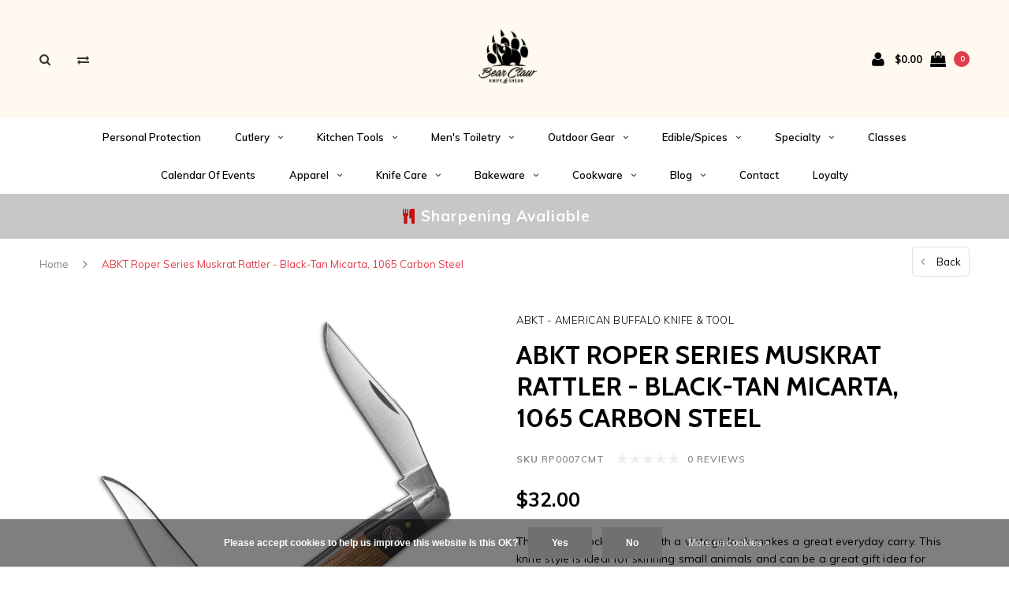

--- FILE ---
content_type: text/html;charset=utf-8
request_url: https://www.bcknife.com/rp0007cmt-abkt-rattler-series-muskrat-black-tan.html
body_size: 17041
content:
<!DOCTYPE html>
<html lang="en">
  <head>
    <script type="application/ld+json">
{
  "@context": "https://schema.org",
  "@type": "Store",
  "name": "Bear Claw Knife & Shear",
  "image": "https://cdn.shoplightspeed.com/shops/625769/themes/14797/assets/logo.png?20221126175142",
  "@id": "",
  "url": "https://www.bcknife.com/",
  "telephone": "(432) 253-3660",
  "address": {
    "@type": "PostalAddress",
    "streetAddress": "4706 N Midkiff Rd APT 11",
    "addressLocality": "Midland",
    "addressRegion": "TX",
    "postalCode": "79705",
    "addressCountry": "US"
  },
  "geo": {
    "@type": "GeoCoordinates",
    "latitude": 32.0354297,
    "longitude": -102.1283432
  },
  "openingHoursSpecification": [{
    "@type": "OpeningHoursSpecification",
    "dayOfWeek": [
      "Monday",
      "Tuesday",
      "Wednesday",
      "Thursday",
      "Friday",
      "Saturday"
    ],
    "opens": "10:00",
    "closes": "19:00"
  },{
    "@type": "OpeningHoursSpecification",
    "dayOfWeek": "Sunday",
    "opens": "12:00",
    "closes": "17:00"
  }] 
}
</script>
    
    <script type="application/ld+json">
{
  "@context": "https://schema.org/",
  "@type": "WebSite",
  "name": "Bear Claw Knife & Shear",
  "url": "https://www.bcknife.com/",
  "potentialAction": {
    "@type": "SearchAction",
    "target": "https://www.bcknife.com/#f517/fullscreen-initial/{search_term_string}",
    "query-input": "required name=search_term_string"
  }
}
</script>
    
    <meta name="google-site-verification" content="eYEQQ1keOrNTWdME_rd6oufX2KUSsAPH-KDPrNn3oPg" />
<!-- Google Tag Manager --> 
<!-- <script>(function(w,d,s,l,i){w[l]=w[l]||[];w[l].push({'gtm.start':
new Date().getTime(),event:'gtm.js'});var f=d.getElementsByTagName(s)[0],
j=d.createElement(s),dl=l!='dataLayer'?'&l='+l:'';j.async=true;j.src=
'https://www.googletagmanager.com/gtm.js?id='+i+dl;f.parentNode.insertBefore(j,f);
})(window,document,'script','dataLayer','GTM-543VV36');</script> -->
<!-- End Google Tag Manager -->
    
    <meta charset="utf-8"/>
<!-- [START] 'blocks/head.rain' -->
<!--

  (c) 2008-2026 Lightspeed Netherlands B.V.
  http://www.lightspeedhq.com
  Generated: 22-01-2026 @ 21:25:52

-->
<link rel="canonical" href="https://www.bcknife.com/rp0007cmt-abkt-rattler-series-muskrat-black-tan.html"/>
<link rel="alternate" href="https://www.bcknife.com/index.rss" type="application/rss+xml" title="New products"/>
<link href="https://cdn.shoplightspeed.com/assets/cookielaw.css?2025-02-20" rel="stylesheet" type="text/css"/>
<meta name="robots" content="noodp,noydir"/>
<meta name="google-site-verification" content="V4SrKEXgIvdYLskgBDWMdcTExh99oLZTbi2TQTJFCpw"/>
<meta name="google-site-verification" content="0YzMwO9Rzv70lLxVdIS31w5QcD84ubSYzq5aAeGygng"/>
<meta property="og:url" content="https://www.bcknife.com/rp0007cmt-abkt-rattler-series-muskrat-black-tan.html?source=facebook"/>
<meta property="og:site_name" content="Bear Claw Knife &amp; Shear"/>
<meta property="og:title" content="ABKT Roper Series Muskrat Rattler - Black-Tan Micarta, 1065 Steel"/>
<meta property="og:description" content="ABKT,  Roper Series, Muskrat Rattler, Black, Tan, Micarta, 1065, RP0007CMT, pocket knife, folder, folding knife, EDC"/>
<meta property="og:image" content="https://cdn.shoplightspeed.com/shops/625769/files/32856161/abkt-american-buffalo-knife-tool-abkt-roper-series.jpg"/>
<script src="https://www.powr.io/powr.js?external-type=lightspeed"></script>
<script>
<!-- Event snippet for Purchase conversion page -->
<script>
    gtag('event', 'conversion', {
            'send_to': 'AW-796541582/AAjFCJbak_UBEI6F6fsC',
            'value': 100.0,
            'currency': 'USD',
            'transaction_id': ''
    });
</script>
</script>
<script>
<!-- Meta Pixel Code -->
<script>
    !function(f,b,e,v,n,t,s)
    {if(f.fbq)return;n=f.fbq=function(){n.callMethod?
    n.callMethod.apply(n,arguments):n.queue.push(arguments)};
    if(!f._fbq)f._fbq=n;n.push=n;n.loaded=!0;n.version='2.0';
    n.queue=[];t=b.createElement(e);t.async=!0;
    t.src=v;s=b.getElementsByTagName(e)[0];
    s.parentNode.insertBefore(t,s)}(window, document,'script',
    'https://connect.facebook.net/en_US/fbevents.js');
    fbq('init', '730821298654120');
    fbq('track', 'PageView');
</script>
<noscript><img height="1" width="1" style="display:none"
    src="https://www.facebook.com/tr?id=730821298654120&ev=PageView&noscript=1"
/></noscript>
<!-- End Meta Pixel Code -->
</script>
<!--[if lt IE 9]>
<script src="https://cdn.shoplightspeed.com/assets/html5shiv.js?2025-02-20"></script>
<![endif]-->
<!-- [END] 'blocks/head.rain' -->
    <title>ABKT Roper Series Muskrat Rattler - Black-Tan Micarta, 1065 Steel - Bear Claw Knife &amp; Shear</title>
    <meta name="description" content="ABKT,  Roper Series, Muskrat Rattler, Black, Tan, Micarta, 1065, RP0007CMT, pocket knife, folder, folding knife, EDC" />
    <meta name="keywords" content="ABKT, -, American, Buffalo, Knife, &amp;, Tool, ABKT, Roper, Series, Muskrat, Rattler, -, Black-Tan, Micarta,, 1065, Carbon, Steel, CRKT, Spyderco, knife, pocket knife, kitchen, kitchen knife, cooks knife, chef knife, kitchen cutlery, cutlery, ABKT, Wust" />
    <meta name="viewport" content="width=device-width, initial-scale=1.0">
    <meta name="apple-mobile-web-app-capable" content="yes">
    <meta name="apple-mobile-web-app-status-bar-style" content="black">


    <link rel="shortcut icon" href="https://cdn.shoplightspeed.com/shops/625769/themes/14797/assets/favicon.ico?20250609185911" type="image/x-icon" />
    <link href='//fonts.googleapis.com/css?family=Muli:400,300,600,700,800,900' rel='stylesheet' type='text/css'>
    <link href='//fonts.googleapis.com/css?family=Cabin:400,300,600,700,800,900' rel='stylesheet' type='text/css'>
    <link rel="shortcut icon" href="https://cdn.shoplightspeed.com/shops/625769/themes/14797/assets/favicon.ico?20250609185911" type="image/x-icon" /> 
    <link rel="stylesheet" href="https://cdn.shoplightspeed.com/shops/625769/themes/14797/assets/bootstrap.css?20250624173645" />
    <link rel="stylesheet" href="https://cdn.shoplightspeed.com/shops/625769/themes/14797/assets/font-awesome-min.css?20250624173645" />
    <link rel="stylesheet" href="https://cdn.shoplightspeed.com/shops/625769/themes/14797/assets/ionicons.css?20250624173645" />
    <link rel="stylesheet" href="https://cdn.shoplightspeed.com/shops/625769/themes/14797/assets/transition.css?20250624173645" />
    <link rel="stylesheet" href="https://cdn.shoplightspeed.com/shops/625769/themes/14797/assets/dropdown.css?20250624173645" />
    <link rel="stylesheet" href="https://cdn.shoplightspeed.com/shops/625769/themes/14797/assets/checkbox.css?20250624173645" />
    <link rel="stylesheet" href="https://cdn.shoplightspeed.com/shops/625769/themes/14797/assets/owl-carousel.css?20250624173645" />
    <link rel="stylesheet" href="https://cdn.shoplightspeed.com/shops/625769/themes/14797/assets/jquery-fancybox.css?20250624173645" />
    <link rel="stylesheet" href="https://cdn.shoplightspeed.com/shops/625769/themes/14797/assets/jquery-custom-scrollbar.css?20250624173645" />
        <link rel="stylesheet" href="https://cdn.shoplightspeed.com/shops/625769/themes/14797/assets/style.css?20250624173645" />  
    <link rel="stylesheet" href="https://cdn.shoplightspeed.com/shops/625769/themes/14797/assets/responsive.css?20250624173645" />
    <link rel="stylesheet" href="https://cdn.shoplightspeed.com/shops/625769/themes/14797/assets/settings.css?20250624173645" />
        <link rel="stylesheet" href="https://cdn.shoplightspeed.com/assets/gui-2-0.css?2025-02-20" />
    <link rel="stylesheet" href="https://cdn.shoplightspeed.com/assets/gui-responsive-2-0.css?2025-02-20" />   
    <link rel="stylesheet" href="https://cdn.shoplightspeed.com/shops/625769/themes/14797/assets/custom.css?20250624173645" />
    <link rel="stylesheet" href="https://cdn.shoplightspeed.com/shops/625769/themes/14797/assets/new.css?20250624173645" />
    <link rel="stylesheet" href="https://cdn.shoplightspeed.com/shops/625769/themes/14797/assets/wsa-css.css?20250624173645" />
    <link rel="stylesheet" href="https://cdn.shoplightspeed.com/shops/625769/themes/14797/assets/jquery-bxslider-min.css?20250624173645" />
    
    
    <script src="https://cdn.shoplightspeed.com/assets/jquery-1-9-1.js?2025-02-20"></script>
    <script src="https://cdn.shoplightspeed.com/assets/jquery-ui-1-10-1.js?2025-02-20"></script>
   
    <script type="text/javascript" src="https://cdn.shoplightspeed.com/shops/625769/themes/14797/assets/transition.js?20250624173645"></script>
    <script type="text/javascript" src="https://cdn.shoplightspeed.com/shops/625769/themes/14797/assets/dropdown.js?20250624173645"></script>
    <script type="text/javascript" src="https://cdn.shoplightspeed.com/shops/625769/themes/14797/assets/checkbox.js?20250624173645"></script>
    <script type="text/javascript" src="https://cdn.shoplightspeed.com/shops/625769/themes/14797/assets/owl-carousel.js?20250624173645"></script>
    <script type="text/javascript" src="https://cdn.shoplightspeed.com/shops/625769/themes/14797/assets/jquery-fancybox.js?20250624173645"></script>
    <script type="text/javascript" src="https://cdn.shoplightspeed.com/shops/625769/themes/14797/assets/jquery-custom-scrollbar.js?20250624173645"></script>
    <script type="text/javascript" src="https://cdn.shoplightspeed.com/shops/625769/themes/14797/assets/jquery-countdown-min.js?20250624173645"></script>
        <script type="text/javascript" src="https://cdn.shoplightspeed.com/shops/625769/themes/14797/assets/global.js?20250624173645"></script>
		    <script type="text/javascript" src="https://cdn.shoplightspeed.com/shops/625769/themes/14797/assets/jcarousel.js?20250624173645"></script>
    <script type="text/javascript" src="https://cdn.shoplightspeed.com/shops/625769/themes/14797/assets/jquery-bxslider-min.js?20250624173645"></script>
    <script type="text/javascript" src="https://cdn.shoplightspeed.com/assets/gui.js?2025-02-20"></script>
    <script type="text/javascript" src="https://cdn.shoplightspeed.com/assets/gui-responsive-2-0.js?2025-02-20"></script>
    <script type="text/javascript" src="//cdnjs.cloudflare.com/ajax/libs/jqueryui-touch-punch/0.2.3/jquery.ui.touch-punch.min.js"></script>
    <ul class="hidden-data hidden" style="display:none !important;"><li>625769</li><li>14797</li><li>ja</li><li>en</li><li>live</li><li></li><li>https://www.bcknife.com/</li></ul>
        
    <!--[if lt IE 9]>
    <link rel="stylesheet" href="https://cdn.shoplightspeed.com/shops/625769/themes/14797/assets/style-ie.css?20250624173645" />
    <![endif]-->
  </head>
  <body id="body">  
    
      

<div class="cart-dropdown">
  <div class="cart-title">Cart<span class="items">(0 Products)</span></div>
  <a href="javascript:void(0)" class="close-cart-drp"><i class="fa fa-close"></i></a>

  <div class="cart-body">
    <div class="cart-products grid column-orient center">
          </div>
  </div>
  <div class="empty-cart">
  No products found
</div>
</div>
<div class="menu-wrap">
    <div class="close-menu"><i class="ion ion-ios-close-empty"></i></div>
    <div class="menu-box">
      <div class="menu-logo small"><a href="https://www.bcknife.com/"><img src="https://cdn.shoplightspeed.com/shops/625769/themes/14797/v/662269/assets/logo-light.png?20221126173336" alt="Bear Claw Knife &amp; Shear"></a></div>
        <ul>
          <li><a href="https://www.bcknife.com/">Home</a></li>
                      <li><a href="https://www.bcknife.com/personal-protection/">Personal Protection</a>                          </li>
                      <li><a href="https://www.bcknife.com/cutlery/">Cutlery</a><span class="more-cats"><span class="plus-min"></span></span>                              <ul class="sub ">
                                      <li><a href="https://www.bcknife.com/cutlery/kitchen-cutlery/">Kitchen Cutlery</a><span class="more-cats"><span class="plus-min"></span></span>                                              <ul class="sub ">
                                                      <li><a href="https://www.bcknife.com/cutlery/kitchen-cutlery/chefs-knives/"><i class="fa fa-circle" aria-hidden="true"></i>Chef&#039;s Knives</a></li>
                                                      <li><a href="https://www.bcknife.com/cutlery/kitchen-cutlery/santoku-nakiris/"><i class="fa fa-circle" aria-hidden="true"></i>Santoku &amp; Nakiri&#039;s</a></li>
                                                      <li><a href="https://www.bcknife.com/cutlery/kitchen-cutlery/paring-knives/"><i class="fa fa-circle" aria-hidden="true"></i>Paring Knives</a></li>
                                                      <li><a href="https://www.bcknife.com/cutlery/kitchen-cutlery/carving-meat-knives/"><i class="fa fa-circle" aria-hidden="true"></i>Carving &amp; Meat Knives</a></li>
                                                      <li><a href="https://www.bcknife.com/cutlery/kitchen-cutlery/bread-knives/"><i class="fa fa-circle" aria-hidden="true"></i>Bread Knives</a></li>
                                                      <li><a href="https://www.bcknife.com/cutlery/kitchen-cutlery/specialty-knives/"><i class="fa fa-circle" aria-hidden="true"></i>Specialty Knives</a></li>
                                                      <li><a href="https://www.bcknife.com/cutlery/kitchen-cutlery/knife-set/"><i class="fa fa-circle" aria-hidden="true"></i>Knife Set</a></li>
                                                      <li><a href="https://www.bcknife.com/cutlery/kitchen-cutlery/japanese-cutlery/"><i class="fa fa-circle" aria-hidden="true"></i>Japanese Cutlery</a></li>
                                                  </ul>
                                          </li>
                                      <li><a href="https://www.bcknife.com/cutlery/folding/">Folding</a><span class="more-cats"><span class="plus-min"></span></span>                                              <ul class="sub ">
                                                      <li><a href="https://www.bcknife.com/cutlery/folding/automatics/"><i class="fa fa-circle" aria-hidden="true"></i>Automatics</a></li>
                                                      <li><a href="https://www.bcknife.com/cutlery/folding/butterfly-knives/"><i class="fa fa-circle" aria-hidden="true"></i>Butterfly Knives</a></li>
                                                      <li><a href="https://www.bcknife.com/cutlery/folding/traditional/"><i class="fa fa-circle" aria-hidden="true"></i>Traditional</a></li>
                                                      <li><a href="https://www.bcknife.com/cutlery/folding/hunting/"><i class="fa fa-circle" aria-hidden="true"></i>Hunting</a></li>
                                                      <li><a href="https://www.bcknife.com/cutlery/folding/modern/"><i class="fa fa-circle" aria-hidden="true"></i>Modern</a></li>
                                                      <li><a href="https://www.bcknife.com/cutlery/folding/assisted/"><i class="fa fa-circle" aria-hidden="true"></i>Assisted</a></li>
                                                  </ul>
                                          </li>
                                      <li><a href="https://www.bcknife.com/cutlery/fixed-blade/">Fixed Blade</a><span class="more-cats"><span class="plus-min"></span></span>                                              <ul class="sub ">
                                                      <li><a href="https://www.bcknife.com/cutlery/fixed-blade/hunting/"><i class="fa fa-circle" aria-hidden="true"></i>Hunting</a></li>
                                                      <li><a href="https://www.bcknife.com/cutlery/fixed-blade/survival/"><i class="fa fa-circle" aria-hidden="true"></i>Survival</a></li>
                                                      <li><a href="https://www.bcknife.com/cutlery/fixed-blade/throwing/"><i class="fa fa-circle" aria-hidden="true"></i>Throwing</a></li>
                                                  </ul>
                                          </li>
                                      <li><a href="https://www.bcknife.com/cutlery/multi-tools/">Multi-Tools</a>                                          </li>
                                      <li><a href="https://www.bcknife.com/cutlery/customs/">Customs</a>                                          </li>
                                      <li><a href="https://www.bcknife.com/cutlery/consignments/">Consignments</a>                                          </li>
                                      <li><a href="https://www.bcknife.com/cutlery/shears/">Shears</a>                                          </li>
                                  </ul>
                          </li>
                      <li><a href="https://www.bcknife.com/kitchen-tools/">Kitchen Tools</a><span class="more-cats"><span class="plus-min"></span></span>                              <ul class="sub ">
                                      <li><a href="https://www.bcknife.com/kitchen-tools/utensils/">Utensils</a><span class="more-cats"><span class="plus-min"></span></span>                                              <ul class="sub ">
                                                      <li><a href="https://www.bcknife.com/kitchen-tools/utensils/tongs/"><i class="fa fa-circle" aria-hidden="true"></i>Tongs</a></li>
                                                      <li><a href="https://www.bcknife.com/kitchen-tools/utensils/spoons/"><i class="fa fa-circle" aria-hidden="true"></i>Spoons</a></li>
                                                      <li><a href="https://www.bcknife.com/kitchen-tools/utensils/spatulas/"><i class="fa fa-circle" aria-hidden="true"></i>Spatulas</a></li>
                                                      <li><a href="https://www.bcknife.com/kitchen-tools/utensils/shears/"><i class="fa fa-circle" aria-hidden="true"></i>Shears</a></li>
                                                      <li><a href="https://www.bcknife.com/kitchen-tools/utensils/servers/"><i class="fa fa-circle" aria-hidden="true"></i>Servers</a></li>
                                                      <li><a href="https://www.bcknife.com/kitchen-tools/utensils/whisks/"><i class="fa fa-circle" aria-hidden="true"></i>Whisks</a></li>
                                                      <li><a href="https://www.bcknife.com/kitchen-tools/utensils/turners/"><i class="fa fa-circle" aria-hidden="true"></i>Turners</a></li>
                                                  </ul>
                                          </li>
                                      <li><a href="https://www.bcknife.com/kitchen-tools/cutting-boards/">Cutting Boards</a><span class="more-cats"><span class="plus-min"></span></span>                                              <ul class="sub ">
                                                      <li><a href="https://www.bcknife.com/kitchen-tools/cutting-boards/cutting-board-care/"><i class="fa fa-circle" aria-hidden="true"></i>Cutting Board Care</a></li>
                                                  </ul>
                                          </li>
                                      <li><a href="https://www.bcknife.com/kitchen-tools/specialty-tools/">Specialty Tools</a><span class="more-cats"><span class="plus-min"></span></span>                                              <ul class="sub ">
                                                      <li><a href="https://www.bcknife.com/kitchen-tools/specialty-tools/cake-decorating/"><i class="fa fa-circle" aria-hidden="true"></i>Cake Decorating</a></li>
                                                      <li><a href="https://www.bcknife.com/kitchen-tools/specialty-tools/pasta-making/"><i class="fa fa-circle" aria-hidden="true"></i>Pasta Making</a></li>
                                                  </ul>
                                          </li>
                                      <li><a href="https://www.bcknife.com/kitchen-tools/spice-grinders/">Spice Grinders</a>                                          </li>
                                      <li><a href="https://www.bcknife.com/kitchen-tools/cookie-cutters/">Cookie Cutters</a>                                          </li>
                                      <li><a href="https://www.bcknife.com/kitchen-tools/barware/">Barware</a>                                          </li>
                                  </ul>
                          </li>
                      <li><a href="https://www.bcknife.com/mens-toiletry/">Men&#039;s Toiletry</a><span class="more-cats"><span class="plus-min"></span></span>                              <ul class="sub ">
                                      <li><a href="https://www.bcknife.com/mens-toiletry/beard-care/">Beard Care</a>                                          </li>
                                  </ul>
                          </li>
                      <li><a href="https://www.bcknife.com/outdoor-gear/">Outdoor Gear</a><span class="more-cats"><span class="plus-min"></span></span>                              <ul class="sub ">
                                      <li><a href="https://www.bcknife.com/outdoor-gear/camping/">Camping</a><span class="more-cats"><span class="plus-min"></span></span>                                              <ul class="sub ">
                                                      <li><a href="https://www.bcknife.com/outdoor-gear/camping/accessories/"><i class="fa fa-circle" aria-hidden="true"></i>Accessories</a></li>
                                                      <li><a href="https://www.bcknife.com/outdoor-gear/camping/food/"><i class="fa fa-circle" aria-hidden="true"></i>Food</a></li>
                                                  </ul>
                                          </li>
                                  </ul>
                          </li>
                      <li><a href="https://www.bcknife.com/edible-spices/">Edible/Spices</a><span class="more-cats"><span class="plus-min"></span></span>                              <ul class="sub ">
                                      <li><a href="https://www.bcknife.com/edible-spices/jams-jellies/">Jams &amp; Jellies</a>                                          </li>
                                      <li><a href="https://www.bcknife.com/edible-spices/seasonings/">Seasonings</a>                                          </li>
                                      <li><a href="https://www.bcknife.com/edible-spices/vanilla-sugars/">Vanilla &amp; Sugars</a>                                          </li>
                                  </ul>
                          </li>
                      <li><a href="https://www.bcknife.com/specialty/">Specialty</a><span class="more-cats"><span class="plus-min"></span></span>                              <ul class="sub ">
                                      <li><a href="https://www.bcknife.com/specialty/bar-accessories/">Bar Accessories</a>                                          </li>
                                      <li><a href="https://www.bcknife.com/specialty/writing-pen/">Writing Pen</a>                                          </li>
                                      <li><a href="https://www.bcknife.com/specialty/zippo-lighters/">Zippo Lighters</a>                                          </li>
                                      <li><a href="https://www.bcknife.com/specialty/display/">Display</a>                                          </li>
                                      <li><a href="https://www.bcknife.com/specialty/cigar-cutters/">Cigar Cutters</a>                                          </li>
                                  </ul>
                          </li>
                      <li><a href="https://www.bcknife.com/classes/">Classes</a>                          </li>
                      <li><a href="https://www.bcknife.com/calendar-of-events/">Calendar of Events</a>                          </li>
                      <li><a href="https://www.bcknife.com/apparel/">Apparel</a><span class="more-cats"><span class="plus-min"></span></span>                              <ul class="sub ">
                                      <li><a href="https://www.bcknife.com/apparel/shirts/">Shirts</a>                                          </li>
                                      <li><a href="https://www.bcknife.com/apparel/hats/">Hats</a>                                          </li>
                                  </ul>
                          </li>
                      <li><a href="https://www.bcknife.com/knife-care/">Knife Care</a><span class="more-cats"><span class="plus-min"></span></span>                              <ul class="sub ">
                                      <li><a href="https://www.bcknife.com/knife-care/sharpening-stones-tools/">Sharpening Stones &amp; Tools</a>                                          </li>
                                      <li><a href="https://www.bcknife.com/knife-care/knife-guards/">Knife Guards</a>                                          </li>
                                      <li><a href="https://www.bcknife.com/knife-care/honing-steels/">Honing Steels</a>                                          </li>
                                      <li><a href="https://www.bcknife.com/knife-care/bags-rolls/">Bags &amp; Rolls</a>                                          </li>
                                      <li><a href="https://www.bcknife.com/knife-care/sheaths/">Sheaths</a>                                          </li>
                                      <li><a href="https://www.bcknife.com/knife-care/blocks-magnet-bars/">Blocks &amp; Magnet Bars</a>                                          </li>
                                  </ul>
                          </li>
                      <li><a href="https://www.bcknife.com/bakeware/">Bakeware</a><span class="more-cats"><span class="plus-min"></span></span>                              <ul class="sub ">
                                      <li><a href="https://www.bcknife.com/bakeware/cake-pans/">Cake Pans</a>                                          </li>
                                      <li><a href="https://www.bcknife.com/bakeware/bread-loaf-pans/">Bread &amp; Loaf Pans</a>                                          </li>
                                      <li><a href="https://www.bcknife.com/bakeware/cookie-sheets-racks/">Cookie Sheets &amp; Racks</a>                                          </li>
                                      <li><a href="https://www.bcknife.com/bakeware/cupcake-pans/">Cupcake Pans</a>                                          </li>
                                      <li><a href="https://www.bcknife.com/bakeware/specialty-pans/">Specialty Pans</a>                                          </li>
                                  </ul>
                          </li>
                      <li><a href="https://www.bcknife.com/cookware/">Cookware</a><span class="more-cats"><span class="plus-min"></span></span>                              <ul class="sub ">
                                      <li><a href="https://www.bcknife.com/cookware/fry-pans-skillets/">Fry Pans &amp; Skillets</a>                                          </li>
                                      <li><a href="https://www.bcknife.com/cookware/saute-pans/">Saute Pans</a>                                          </li>
                                      <li><a href="https://www.bcknife.com/cookware/stock-pots/">Stock Pots</a>                                          </li>
                                      <li><a href="https://www.bcknife.com/cookware/sets/">Sets</a>                                          </li>
                                      <li><a href="https://www.bcknife.com/cookware/grill-pans-griddles/">Grill Pans &amp; Griddles</a>                                          </li>
                                      <li><a href="https://www.bcknife.com/cookware/dutch-ovens-braisers/">Dutch Ovens &amp; Braisers</a>                                          </li>
                                  </ul>
                          </li>
          
                                    <li class=""><a href="https://www.bcknife.com/blogs/news/">Blog</a><span class="more-cats"><span class="plus-min"></span></span>
                <ul class="sub">
                                      <li><a href="https://www.bcknife.com/blogs/news/electric-vs-manual-spice-grinders-which-type-is-ri/">Electric vs. Manual Spice Grinders: Which Type is Right for Your Kitchen?</a>
                    </li>
                                      <li><a href="https://www.bcknife.com/blogs/news/fresh-pasta-at-home-essential-tools-for-hand-rolle/">Fresh Pasta at Home: Essential Tools for Hand-Rolled Italian Pasta</a>
                    </li>
                                      <li><a href="https://www.bcknife.com/blogs/news/essential-cake-decorating-tools-for-beginners/">Essential Cake Decorating Tools for Beginners</a>
                    </li>
                                      <li><a href="https://www.bcknife.com/blogs/news/must-have-specialty-tools-that-make-cooking-easier/">Must-Have Specialty Tools That Make Cooking Easier</a>
                    </li>
                                      <li><a href="https://www.bcknife.com/blogs/news/end-grain-vs-edge-grain-cutting-boards-which-is-be/">End Grain vs Edge Grain Cutting Boards: Which is Better for Your Knives?</a>
                    </li>
                                  </ul>
              </li>
                                                    <li class=""><a href="https://www.bcknife.com/service/">Contact</a></li>
                    
                    <li>
            <a href="https://www.bcknife.com/loyalty/" title="Loyalty">
              Loyalty
            </a>
          </li>
          
          
          
        </ul>

    </div>
  </div>

  <div class="body-wrap">
    <header id="header">
      <div class="main-header">
        <div class="container">
          <div class="main-header-inner">
            <div class="grid center">
              <div class=" grid-cell search-right-icon search-icon-global language-bar-wrapper hidden-sm hidden-xs">
                <a class="search-icon-self " href="javascript:void(0)"><i class="fa fa-search"></i></a>
                <ul class="language-bar ">
                                   <li class="exchange-icon-head hidden-xs hidden-sm"><a href="https://www.bcknife.com/compare/" title="Compare"><i class="fa fa-exchange" aria-hidden="true"></i></a></li>
                   
                                                   
                </ul>
              </div>


              <div class="grid-cell mobilemenu-btn hidden-md hidden-lg"><a class="open-menu" href="javascript:;"><?xml version="1.0" encoding="utf-8"?>
<!-- Generator: Adobe Illustrator 20.1.0, SVG Export Plug-In . SVG Version: 6.00 Build 0)  -->
<svg version="1.1" id="Capa_1" xmlns="http://www.w3.org/2000/svg" xmlns:xlink="http://www.w3.org/1999/xlink" x="0px" y="0px"
	 viewBox="0 0 352 352" style="enable-background:new 0 0 352 352;" xml:space="preserve">
<style type="text/css">
	
</style>
<g>
	<g>
		<path class="menuicon-svg" d="M0,56v48h48V56H0z M80,56v48h224V56H80z M0,152v48h48v-48H0z M80,152v48h160v-48H80z M0,248v48h48v-48H0z
			 M80,248v48h272v-48H80z"/>
	</g>
</g>
</svg></a></div>
              <div class="grid-cell search-narrow-show visible-xs visible-sm">
                <a class="search-icon-self  " href="javascript:void(0)"><i class="fa fa-search"></i></a>
              </div>


              <div class="grid-cell center logo-center-tab logo-mobile-move-center logo small"><a href="https://www.bcknife.com/"><img src="https://cdn.shoplightspeed.com/shops/625769/themes/14797/assets/logo.png?20250609185911" alt="Bear Claw Knife &amp; Shear"></a></div>

              
                            
                            
              <div class="grid-cell cart-block-wrap cart">
                <div class="grid center justify-end">
                                                      <div class="grid-cell grow0 user-login-block">
                                          <div class="dark"><a href="https://www.bcknife.com/account/"><i class="fa fa-user"></i></a></div>
                                      </div>
                  <div class="grid-cell grow0 ">
                    <a href="javascript:;" class="open-cart">

                      <span class="text hidden-xs">
                                                $0.00
                                              </span>
                      <span class="icon"><i class="fa fa-shopping-bag"></i></span>
                      <span class="items">0</span>
                    </a>
                  </div>
                </div>
              </div>
            </div>
          </div>
        </div>

        <div class="grid-cell mobile-search">
          <form action="https://www.bcknife.com/search/" method="get" id="formSearchMobile">
            <input type="text" name="q" autocomplete="off"  value="" placeholder="Search..."/>
          </form>
        </div>

      </div>

      <div class="main-menu hidden-xs hidden-sm main-menu-capitalize">
        <div class="container">
          <ul class="">
            
            

                                    <li class=""><a href="https://www.bcknife.com/personal-protection/">Personal Protection</a>
                          </li>
                        <li class=""><a href="https://www.bcknife.com/cutlery/">Cutlery<i class="fa fa-angle-down" aria-hidden="true"></i></a>
                            <div class="subnav noDivider">
                <div class="grid">
                  <div class="grid-cell">
                    <div class="grid wrap container center stretch">
                                            <div class="subnav-rows grid-cell  submenu-noimage-width ">
                        <div class="grid">
                          <div class="grid-cell">

                          </div>
                          <div class="grid-cell">
                            <a href="https://www.bcknife.com/cutlery/kitchen-cutlery/" class="sub-title">Kitchen Cutlery</a>
                                                        <ul class="subsub">
                                                            <li><a href="https://www.bcknife.com/cutlery/kitchen-cutlery/chefs-knives/">Chef&#039;s Knives</a></li>
                                                            <li><a href="https://www.bcknife.com/cutlery/kitchen-cutlery/santoku-nakiris/">Santoku &amp; Nakiri&#039;s</a></li>
                                                            <li><a href="https://www.bcknife.com/cutlery/kitchen-cutlery/paring-knives/">Paring Knives</a></li>
                                                            <li><a href="https://www.bcknife.com/cutlery/kitchen-cutlery/carving-meat-knives/">Carving &amp; Meat Knives</a></li>
                                                            <li><a href="https://www.bcknife.com/cutlery/kitchen-cutlery/bread-knives/">Bread Knives</a></li>
                                                            <li><a href="https://www.bcknife.com/cutlery/kitchen-cutlery/specialty-knives/">Specialty Knives</a></li>
                                                            <li><a href="https://www.bcknife.com/cutlery/kitchen-cutlery/knife-set/">Knife Set</a></li>
                                                            <li><a href="https://www.bcknife.com/cutlery/kitchen-cutlery/japanese-cutlery/">Japanese Cutlery</a></li>
                                                          </ul>
                                                      </div>
                        </div>
                      </div>
                                            <div class="subnav-rows grid-cell  submenu-noimage-width ">
                        <div class="grid">
                          <div class="grid-cell">

                          </div>
                          <div class="grid-cell">
                            <a href="https://www.bcknife.com/cutlery/folding/" class="sub-title">Folding</a>
                                                        <ul class="subsub">
                                                            <li><a href="https://www.bcknife.com/cutlery/folding/automatics/">Automatics</a></li>
                                                            <li><a href="https://www.bcknife.com/cutlery/folding/butterfly-knives/">Butterfly Knives</a></li>
                                                            <li><a href="https://www.bcknife.com/cutlery/folding/traditional/">Traditional</a></li>
                                                            <li><a href="https://www.bcknife.com/cutlery/folding/hunting/">Hunting</a></li>
                                                            <li><a href="https://www.bcknife.com/cutlery/folding/modern/">Modern</a></li>
                                                            <li><a href="https://www.bcknife.com/cutlery/folding/assisted/">Assisted</a></li>
                                                          </ul>
                                                      </div>
                        </div>
                      </div>
                                            <div class="subnav-rows grid-cell  submenu-noimage-width ">
                        <div class="grid">
                          <div class="grid-cell">

                          </div>
                          <div class="grid-cell">
                            <a href="https://www.bcknife.com/cutlery/fixed-blade/" class="sub-title">Fixed Blade</a>
                                                        <ul class="subsub">
                                                            <li><a href="https://www.bcknife.com/cutlery/fixed-blade/hunting/">Hunting</a></li>
                                                            <li><a href="https://www.bcknife.com/cutlery/fixed-blade/survival/">Survival</a></li>
                                                            <li><a href="https://www.bcknife.com/cutlery/fixed-blade/throwing/">Throwing</a></li>
                                                          </ul>
                                                      </div>
                        </div>
                      </div>
                                            <div class="subnav-rows grid-cell  submenu-noimage-width ">
                        <div class="grid">
                          <div class="grid-cell">

                          </div>
                          <div class="grid-cell">
                            <a href="https://www.bcknife.com/cutlery/multi-tools/" class="sub-title">Multi-Tools</a>
                                                      </div>
                        </div>
                      </div>
                                            <div class="subnav-rows grid-cell  submenu-noimage-width ">
                        <div class="grid">
                          <div class="grid-cell">

                          </div>
                          <div class="grid-cell">
                            <a href="https://www.bcknife.com/cutlery/customs/" class="sub-title">Customs</a>
                                                      </div>
                        </div>
                      </div>
                                            <div class="subnav-rows grid-cell  submenu-noimage-width ">
                        <div class="grid">
                          <div class="grid-cell">

                          </div>
                          <div class="grid-cell">
                            <a href="https://www.bcknife.com/cutlery/consignments/" class="sub-title">Consignments</a>
                                                      </div>
                        </div>
                      </div>
                                            <div class="subnav-rows grid-cell  submenu-noimage-width ">
                        <div class="grid">
                          <div class="grid-cell">

                          </div>
                          <div class="grid-cell">
                            <a href="https://www.bcknife.com/cutlery/shears/" class="sub-title">Shears</a>
                                                      </div>
                        </div>
                      </div>
                      
                    </div>
                  </div>
                                  </div>
              </div>
                          </li>
                        <li class=""><a href="https://www.bcknife.com/kitchen-tools/">Kitchen Tools<i class="fa fa-angle-down" aria-hidden="true"></i></a>
                            <div class="subnav noDivider">
                <div class="grid">
                  <div class="grid-cell">
                    <div class="grid wrap container center stretch">
                                            <div class="subnav-rows grid-cell  submenu-noimage-width ">
                        <div class="grid">
                          <div class="grid-cell">

                          </div>
                          <div class="grid-cell">
                            <a href="https://www.bcknife.com/kitchen-tools/utensils/" class="sub-title">Utensils</a>
                                                        <ul class="subsub">
                                                            <li><a href="https://www.bcknife.com/kitchen-tools/utensils/tongs/">Tongs</a></li>
                                                            <li><a href="https://www.bcknife.com/kitchen-tools/utensils/spoons/">Spoons</a></li>
                                                            <li><a href="https://www.bcknife.com/kitchen-tools/utensils/spatulas/">Spatulas</a></li>
                                                            <li><a href="https://www.bcknife.com/kitchen-tools/utensils/shears/">Shears</a></li>
                                                            <li><a href="https://www.bcknife.com/kitchen-tools/utensils/servers/">Servers</a></li>
                                                            <li><a href="https://www.bcknife.com/kitchen-tools/utensils/whisks/">Whisks</a></li>
                                                            <li><a href="https://www.bcknife.com/kitchen-tools/utensils/turners/">Turners</a></li>
                                                          </ul>
                                                      </div>
                        </div>
                      </div>
                                            <div class="subnav-rows grid-cell  submenu-noimage-width ">
                        <div class="grid">
                          <div class="grid-cell">

                          </div>
                          <div class="grid-cell">
                            <a href="https://www.bcknife.com/kitchen-tools/cutting-boards/" class="sub-title">Cutting Boards</a>
                                                        <ul class="subsub">
                                                            <li><a href="https://www.bcknife.com/kitchen-tools/cutting-boards/cutting-board-care/">Cutting Board Care</a></li>
                                                          </ul>
                                                      </div>
                        </div>
                      </div>
                                            <div class="subnav-rows grid-cell  submenu-noimage-width ">
                        <div class="grid">
                          <div class="grid-cell">

                          </div>
                          <div class="grid-cell">
                            <a href="https://www.bcknife.com/kitchen-tools/specialty-tools/" class="sub-title">Specialty Tools</a>
                                                        <ul class="subsub">
                                                            <li><a href="https://www.bcknife.com/kitchen-tools/specialty-tools/cake-decorating/">Cake Decorating</a></li>
                                                            <li><a href="https://www.bcknife.com/kitchen-tools/specialty-tools/pasta-making/">Pasta Making</a></li>
                                                          </ul>
                                                      </div>
                        </div>
                      </div>
                                            <div class="subnav-rows grid-cell  submenu-noimage-width ">
                        <div class="grid">
                          <div class="grid-cell">

                          </div>
                          <div class="grid-cell">
                            <a href="https://www.bcknife.com/kitchen-tools/spice-grinders/" class="sub-title">Spice Grinders</a>
                                                      </div>
                        </div>
                      </div>
                                            <div class="subnav-rows grid-cell  submenu-noimage-width ">
                        <div class="grid">
                          <div class="grid-cell">

                          </div>
                          <div class="grid-cell">
                            <a href="https://www.bcknife.com/kitchen-tools/cookie-cutters/" class="sub-title">Cookie Cutters</a>
                                                      </div>
                        </div>
                      </div>
                                            <div class="subnav-rows grid-cell  submenu-noimage-width ">
                        <div class="grid">
                          <div class="grid-cell">

                          </div>
                          <div class="grid-cell">
                            <a href="https://www.bcknife.com/kitchen-tools/barware/" class="sub-title">Barware</a>
                                                      </div>
                        </div>
                      </div>
                      
                    </div>
                  </div>
                                  </div>
              </div>
                          </li>
                        <li class=""><a href="https://www.bcknife.com/mens-toiletry/">Men&#039;s Toiletry<i class="fa fa-angle-down" aria-hidden="true"></i></a>
                            <div class="subnav noDivider">
                <div class="grid">
                  <div class="grid-cell">
                    <div class="grid wrap container center stretch">
                                            <div class="subnav-rows grid-cell  submenu-noimage-width ">
                        <div class="grid">
                          <div class="grid-cell">

                          </div>
                          <div class="grid-cell">
                            <a href="https://www.bcknife.com/mens-toiletry/beard-care/" class="sub-title">Beard Care</a>
                                                      </div>
                        </div>
                      </div>
                      
                    </div>
                  </div>
                                  </div>
              </div>
                          </li>
                        <li class=""><a href="https://www.bcknife.com/outdoor-gear/">Outdoor Gear<i class="fa fa-angle-down" aria-hidden="true"></i></a>
                            <div class="subnav noDivider">
                <div class="grid">
                  <div class="grid-cell">
                    <div class="grid wrap container center stretch">
                                            <div class="subnav-rows grid-cell  submenu-noimage-width ">
                        <div class="grid">
                          <div class="grid-cell">

                          </div>
                          <div class="grid-cell">
                            <a href="https://www.bcknife.com/outdoor-gear/camping/" class="sub-title">Camping</a>
                                                        <ul class="subsub">
                                                            <li><a href="https://www.bcknife.com/outdoor-gear/camping/accessories/">Accessories</a></li>
                                                            <li><a href="https://www.bcknife.com/outdoor-gear/camping/food/">Food</a></li>
                                                          </ul>
                                                      </div>
                        </div>
                      </div>
                      
                    </div>
                  </div>
                                  </div>
              </div>
                          </li>
                        <li class=""><a href="https://www.bcknife.com/edible-spices/">Edible/Spices<i class="fa fa-angle-down" aria-hidden="true"></i></a>
                            <div class="subnav noDivider">
                <div class="grid">
                  <div class="grid-cell">
                    <div class="grid wrap container center stretch">
                                            <div class="subnav-rows grid-cell  submenu-noimage-width ">
                        <div class="grid">
                          <div class="grid-cell">

                          </div>
                          <div class="grid-cell">
                            <a href="https://www.bcknife.com/edible-spices/jams-jellies/" class="sub-title">Jams &amp; Jellies</a>
                                                      </div>
                        </div>
                      </div>
                                            <div class="subnav-rows grid-cell  submenu-noimage-width ">
                        <div class="grid">
                          <div class="grid-cell">

                          </div>
                          <div class="grid-cell">
                            <a href="https://www.bcknife.com/edible-spices/seasonings/" class="sub-title">Seasonings</a>
                                                      </div>
                        </div>
                      </div>
                                            <div class="subnav-rows grid-cell  submenu-noimage-width ">
                        <div class="grid">
                          <div class="grid-cell">

                          </div>
                          <div class="grid-cell">
                            <a href="https://www.bcknife.com/edible-spices/vanilla-sugars/" class="sub-title">Vanilla &amp; Sugars</a>
                                                      </div>
                        </div>
                      </div>
                      
                    </div>
                  </div>
                                  </div>
              </div>
                          </li>
                        <li class=""><a href="https://www.bcknife.com/specialty/">Specialty<i class="fa fa-angle-down" aria-hidden="true"></i></a>
                            <div class="subnav noDivider">
                <div class="grid">
                  <div class="grid-cell">
                    <div class="grid wrap container center stretch">
                                            <div class="subnav-rows grid-cell  submenu-noimage-width ">
                        <div class="grid">
                          <div class="grid-cell">

                          </div>
                          <div class="grid-cell">
                            <a href="https://www.bcknife.com/specialty/bar-accessories/" class="sub-title">Bar Accessories</a>
                                                      </div>
                        </div>
                      </div>
                                            <div class="subnav-rows grid-cell  submenu-noimage-width ">
                        <div class="grid">
                          <div class="grid-cell">

                          </div>
                          <div class="grid-cell">
                            <a href="https://www.bcknife.com/specialty/writing-pen/" class="sub-title">Writing Pen</a>
                                                      </div>
                        </div>
                      </div>
                                            <div class="subnav-rows grid-cell  submenu-noimage-width ">
                        <div class="grid">
                          <div class="grid-cell">

                          </div>
                          <div class="grid-cell">
                            <a href="https://www.bcknife.com/specialty/zippo-lighters/" class="sub-title">Zippo Lighters</a>
                                                      </div>
                        </div>
                      </div>
                                            <div class="subnav-rows grid-cell  submenu-noimage-width ">
                        <div class="grid">
                          <div class="grid-cell">

                          </div>
                          <div class="grid-cell">
                            <a href="https://www.bcknife.com/specialty/display/" class="sub-title">Display</a>
                                                      </div>
                        </div>
                      </div>
                                            <div class="subnav-rows grid-cell  submenu-noimage-width ">
                        <div class="grid">
                          <div class="grid-cell">

                          </div>
                          <div class="grid-cell">
                            <a href="https://www.bcknife.com/specialty/cigar-cutters/" class="sub-title">Cigar Cutters</a>
                                                      </div>
                        </div>
                      </div>
                      
                    </div>
                  </div>
                                  </div>
              </div>
                          </li>
                        <li class=""><a href="https://www.bcknife.com/classes/">Classes</a>
                          </li>
                        <li class=""><a href="https://www.bcknife.com/calendar-of-events/">Calendar of Events</a>
                          </li>
                        <li class=""><a href="https://www.bcknife.com/apparel/">Apparel<i class="fa fa-angle-down" aria-hidden="true"></i></a>
                            <div class="subnav noDivider">
                <div class="grid">
                  <div class="grid-cell">
                    <div class="grid wrap container center stretch">
                                            <div class="subnav-rows grid-cell  submenu-noimage-width ">
                        <div class="grid">
                          <div class="grid-cell">

                          </div>
                          <div class="grid-cell">
                            <a href="https://www.bcknife.com/apparel/shirts/" class="sub-title">Shirts</a>
                                                      </div>
                        </div>
                      </div>
                                            <div class="subnav-rows grid-cell  submenu-noimage-width ">
                        <div class="grid">
                          <div class="grid-cell">

                          </div>
                          <div class="grid-cell">
                            <a href="https://www.bcknife.com/apparel/hats/" class="sub-title">Hats</a>
                                                      </div>
                        </div>
                      </div>
                      
                    </div>
                  </div>
                                  </div>
              </div>
                          </li>
                        <li class=""><a href="https://www.bcknife.com/knife-care/">Knife Care<i class="fa fa-angle-down" aria-hidden="true"></i></a>
                            <div class="subnav noDivider">
                <div class="grid">
                  <div class="grid-cell">
                    <div class="grid wrap container center stretch">
                                            <div class="subnav-rows grid-cell  submenu-noimage-width ">
                        <div class="grid">
                          <div class="grid-cell">

                          </div>
                          <div class="grid-cell">
                            <a href="https://www.bcknife.com/knife-care/sharpening-stones-tools/" class="sub-title">Sharpening Stones &amp; Tools</a>
                                                      </div>
                        </div>
                      </div>
                                            <div class="subnav-rows grid-cell  submenu-noimage-width ">
                        <div class="grid">
                          <div class="grid-cell">

                          </div>
                          <div class="grid-cell">
                            <a href="https://www.bcknife.com/knife-care/knife-guards/" class="sub-title">Knife Guards</a>
                                                      </div>
                        </div>
                      </div>
                                            <div class="subnav-rows grid-cell  submenu-noimage-width ">
                        <div class="grid">
                          <div class="grid-cell">

                          </div>
                          <div class="grid-cell">
                            <a href="https://www.bcknife.com/knife-care/honing-steels/" class="sub-title">Honing Steels</a>
                                                      </div>
                        </div>
                      </div>
                                            <div class="subnav-rows grid-cell  submenu-noimage-width ">
                        <div class="grid">
                          <div class="grid-cell">

                          </div>
                          <div class="grid-cell">
                            <a href="https://www.bcknife.com/knife-care/bags-rolls/" class="sub-title">Bags &amp; Rolls</a>
                                                      </div>
                        </div>
                      </div>
                                            <div class="subnav-rows grid-cell  submenu-noimage-width ">
                        <div class="grid">
                          <div class="grid-cell">

                          </div>
                          <div class="grid-cell">
                            <a href="https://www.bcknife.com/knife-care/sheaths/" class="sub-title">Sheaths</a>
                                                      </div>
                        </div>
                      </div>
                                            <div class="subnav-rows grid-cell  submenu-noimage-width ">
                        <div class="grid">
                          <div class="grid-cell">

                          </div>
                          <div class="grid-cell">
                            <a href="https://www.bcknife.com/knife-care/blocks-magnet-bars/" class="sub-title">Blocks &amp; Magnet Bars</a>
                                                      </div>
                        </div>
                      </div>
                      
                    </div>
                  </div>
                                  </div>
              </div>
                          </li>
                        <li class=""><a href="https://www.bcknife.com/bakeware/">Bakeware<i class="fa fa-angle-down" aria-hidden="true"></i></a>
                            <div class="subnav noDivider">
                <div class="grid">
                  <div class="grid-cell">
                    <div class="grid wrap container center stretch">
                                            <div class="subnav-rows grid-cell  submenu-noimage-width ">
                        <div class="grid">
                          <div class="grid-cell">

                          </div>
                          <div class="grid-cell">
                            <a href="https://www.bcknife.com/bakeware/cake-pans/" class="sub-title">Cake Pans</a>
                                                      </div>
                        </div>
                      </div>
                                            <div class="subnav-rows grid-cell  submenu-noimage-width ">
                        <div class="grid">
                          <div class="grid-cell">

                          </div>
                          <div class="grid-cell">
                            <a href="https://www.bcknife.com/bakeware/bread-loaf-pans/" class="sub-title">Bread &amp; Loaf Pans</a>
                                                      </div>
                        </div>
                      </div>
                                            <div class="subnav-rows grid-cell  submenu-noimage-width ">
                        <div class="grid">
                          <div class="grid-cell">

                          </div>
                          <div class="grid-cell">
                            <a href="https://www.bcknife.com/bakeware/cookie-sheets-racks/" class="sub-title">Cookie Sheets &amp; Racks</a>
                                                      </div>
                        </div>
                      </div>
                                            <div class="subnav-rows grid-cell  submenu-noimage-width ">
                        <div class="grid">
                          <div class="grid-cell">

                          </div>
                          <div class="grid-cell">
                            <a href="https://www.bcknife.com/bakeware/cupcake-pans/" class="sub-title">Cupcake Pans</a>
                                                      </div>
                        </div>
                      </div>
                                            <div class="subnav-rows grid-cell  submenu-noimage-width ">
                        <div class="grid">
                          <div class="grid-cell">

                          </div>
                          <div class="grid-cell">
                            <a href="https://www.bcknife.com/bakeware/specialty-pans/" class="sub-title">Specialty Pans</a>
                                                      </div>
                        </div>
                      </div>
                      
                    </div>
                  </div>
                                  </div>
              </div>
                          </li>
                        <li class=""><a href="https://www.bcknife.com/cookware/">Cookware<i class="fa fa-angle-down" aria-hidden="true"></i></a>
                            <div class="subnav noDivider">
                <div class="grid">
                  <div class="grid-cell">
                    <div class="grid wrap container center stretch">
                                            <div class="subnav-rows grid-cell  submenu-noimage-width ">
                        <div class="grid">
                          <div class="grid-cell">

                          </div>
                          <div class="grid-cell">
                            <a href="https://www.bcknife.com/cookware/fry-pans-skillets/" class="sub-title">Fry Pans &amp; Skillets</a>
                                                      </div>
                        </div>
                      </div>
                                            <div class="subnav-rows grid-cell  submenu-noimage-width ">
                        <div class="grid">
                          <div class="grid-cell">

                          </div>
                          <div class="grid-cell">
                            <a href="https://www.bcknife.com/cookware/saute-pans/" class="sub-title">Saute Pans</a>
                                                      </div>
                        </div>
                      </div>
                                            <div class="subnav-rows grid-cell  submenu-noimage-width ">
                        <div class="grid">
                          <div class="grid-cell">

                          </div>
                          <div class="grid-cell">
                            <a href="https://www.bcknife.com/cookware/stock-pots/" class="sub-title">Stock Pots</a>
                                                      </div>
                        </div>
                      </div>
                                            <div class="subnav-rows grid-cell  submenu-noimage-width ">
                        <div class="grid">
                          <div class="grid-cell">

                          </div>
                          <div class="grid-cell">
                            <a href="https://www.bcknife.com/cookware/sets/" class="sub-title">Sets</a>
                                                      </div>
                        </div>
                      </div>
                                            <div class="subnav-rows grid-cell  submenu-noimage-width ">
                        <div class="grid">
                          <div class="grid-cell">

                          </div>
                          <div class="grid-cell">
                            <a href="https://www.bcknife.com/cookware/grill-pans-griddles/" class="sub-title">Grill Pans &amp; Griddles</a>
                                                      </div>
                        </div>
                      </div>
                                            <div class="subnav-rows grid-cell  submenu-noimage-width ">
                        <div class="grid">
                          <div class="grid-cell">

                          </div>
                          <div class="grid-cell">
                            <a href="https://www.bcknife.com/cookware/dutch-ovens-braisers/" class="sub-title">Dutch Ovens &amp; Braisers</a>
                                                      </div>
                        </div>
                      </div>
                      
                    </div>
                  </div>
                                  </div>
              </div>
                          </li>
                        
            
                                    <li class="with-small-menu"><a href="https://www.bcknife.com/blogs/news/">Blog<i class="fa fa-angle-down" aria-hidden="true"></i></a>
              <ul class="small-dropdown">
                                <li>
                  <a href="https://www.bcknife.com/blogs/news/electric-vs-manual-spice-grinders-which-type-is-ri/">Electric vs. Manual Spice Grinders: Which Type is Right for Your Kitchen?</a>
                </li>
                                <li>
                  <a href="https://www.bcknife.com/blogs/news/fresh-pasta-at-home-essential-tools-for-hand-rolle/">Fresh Pasta at Home: Essential Tools for Hand-Rolled Italian Pasta</a>
                </li>
                                <li>
                  <a href="https://www.bcknife.com/blogs/news/essential-cake-decorating-tools-for-beginners/">Essential Cake Decorating Tools for Beginners</a>
                </li>
                                <li>
                  <a href="https://www.bcknife.com/blogs/news/must-have-specialty-tools-that-make-cooking-easier/">Must-Have Specialty Tools That Make Cooking Easier</a>
                </li>
                                <li>
                  <a href="https://www.bcknife.com/blogs/news/end-grain-vs-edge-grain-cutting-boards-which-is-be/">End Grain vs Edge Grain Cutting Boards: Which is Better for Your Knives?</a>
                </li>
                              </ul>
            </li>
                        
            
                        <li class="with-small-menu"><a href="https://www.bcknife.com/service/">Contact</a></li>
                        
                        <li>
              <a href="https://www.bcknife.com/loyalty/" title="Loyalty">
                Loyalty
              </a>
            </li>
            
          </ul>
        </div>
      </div>

            <div class="usp-block black-transparant hidden-xs hidden-sm">
        <div class="container">
          <ul class="usp-block_single owl-carousel">
                        <li class=" item">
                            <i class="fa fa-cutlery" aria-hidden="true"></i>Sharpening Avaliable 
                          </li>
                                    <li class="text-center hidden-xs hidden-sm  item">
                            <i class="fa fa-eye" aria-hidden="true"></i>Engraving Available
                          </li>
                                    <li class="text-right hidden-xs hidden-sm  item">
                            <i class="fa fa-truck" aria-hidden="true"></i>Free Shipping On Orders $99+
                          </li>
                                  </ul>
        </div>
      </div>
      

      
              <div class="productPage-sticky hidden-sm hidden-xs">
          <div class="container">
            <div class="grid center">

              <div class="grid-cell productSticky-image">
                <img src="https://cdn.shoplightspeed.com/shops/625769/files/32856161/100x100x2/abkt-american-buffalo-knife-tool-abkt-roper-series.jpg" width="100%" alt="ABKT - American Buffalo Knife &amp; Tool ABKT Roper Series Muskrat Rattler - Black-Tan Micarta, 1065 Carbon Steel" title="ABKT - American Buffalo Knife &amp; Tool ABKT Roper Series Muskrat Rattler - Black-Tan Micarta, 1065 Carbon Steel" />
              </div>
              <div class="stickerDivider"></div>
              <div class="grid-cell center productSticky-title">
                <div class="productSticky-title-wrapper">
                  <a href="https://www.bcknife.com/rp0007cmt-abkt-rattler-series-muskrat-black-tan.html" title="ABKT - American Buffalo Knife &amp; Tool ABKT Roper Series Muskrat Rattler - Black-Tan Micarta, 1065 Carbon Steel" class="title">
                                          ABKT Roper Series Muskrat Rattler - Black-Tan Micarta, 1065 Carbon Steel                   </a>

                  <div class="reviews">
                                          <div class="review">
                        <div class="stars" data-score="0">
                          <img src="https://cdn.shoplightspeed.com/shops/625769/themes/14797/assets/stars.png?20250624173645" alt="Reviews">
                          <div class="score">
                            <div class="pos"></div>
                            <div class="neg"></div>
                          </div>
                        </div>
                      </div>
                      <a href="https://www.bcknife.com/account/review/39245837/">0 reviews</a>
                                      </div>
                </div>
              </div>
              <div class="stickerDivider"></div>
              <div class="grid-cell noflex center productSticky-price">
                <div class="price">
                 <span class="old-price">
                                  </span>
                  <span class="new-price">
                                        $32.00                                      </span>
                               </div>
              </div>
              <div class="stickerDivider"></div>
              <div class="grid-cell productSticky-quanity product-info">
                <div class="cart">
                  <form action="https://www.bcknife.com/cart/add/64529544/" id="product_configure_form_sec" method="post">
                  <div class="change">
                    <a href="javascript:;" data-way="down"  class="down change-q round-corners-left">-</a>
                    <input id="product-q" type="text" name="quantity" value="1" />
                    <a href="javascript:;" data-way="up"  class="up change-q round-corners-right">+</a>
                  </div>
                  <a href="javascript:;" onclick="$('#product_configure_form_sec').submit();" class="btn round-corners" title="Add to cart">+ Add to cart</a>
                  </form>
                </div>
              </div>
            </div>
          </div>
        </div>
            <div id="search" class="search right-search-tab right-search-dropdown  search-mob-hidden-input">
        <form action="https://www.bcknife.com/search/" method="get" id="formSearch">
                    <input class="searbar-input" type="text" name="q" autocomplete="off"  value="" placeholder="Search..."/>
          <span class="search-text-remover"><i class="fa fa-close"></i></span>

          <div class="autocomplete">
            <div class="search-products products-livesearch grid center wrap"></div>
            <div class="more"><a href="#">View all results <span>(0)</span></a></div>
            <div class="notfound">No products found...</div>
          </div>

        </form>
      </div>
      
      <script>
  const dfLayerOptions = {
    installationId: 'f5176c95-3f61-4d0e-968c-d25d35c172ca',
    zone: 'us1'
  };

  

  (function (l, a, y, e, r, s) {
    r = l.createElement(a); r.onload = e; r.async = 1; r.src = y;
    s = l.getElementsByTagName(a)[0]; s.parentNode.insertBefore(r, s);
  })(document, 'script', 'https://cdn.doofinder.com/livelayer/1/js/loader.min.js', function () {
    doofinderLoader.load(dfLayerOptions);
  });
</script>
    </header>   
    
    <main>
      <div class="container   main-content container-bg">
        
<div class="message-container all-products-message">
  <div class="container">
    <div class="messages">
      <div class="message success">
        <div class="icon"><i class="fa fa-check" aria-hidden="true"></i></div>
        <div class="text">
          <ul>
            <li>All products are added to your cart.</li>
          </ul>
        </div>
      </div>
    </div>
  </div>
</div>                <div itemscope itemtype="http://schema.org/Product">
  <meta itemprop="name" content="ABKT - American Buffalo Knife &amp; Tool ABKT Roper Series Muskrat Rattler - Black-Tan Micarta, 1065 Carbon Steel">
  <meta itemprop="image" content="https://cdn.shoplightspeed.com/shops/625769/files/32856161/300x250x2/abkt-american-buffalo-knife-tool-abkt-roper-series.jpg">  <meta itemprop="brand" content="ABKT - American Buffalo Knife &amp; Tool">  <meta itemprop="description" content="This classic pocket knife with a vintage look makes a great everyday carry. This knife style is ideal for skinning small animals and can be a great gift idea for anyone who wants a unique looking pocket knife for a great price.">  
    <meta itemprop="sku" content="RP0007CMT">  <meta itemprop="gtin13" content="815949014465">  
  <div itemprop="offers" itemscope itemtype="http://schema.org/Offer">
    <meta itemprop="priceCurrency" content="USD">
    <meta itemprop="price" content="32.00" />
    <meta itemprop="itemCondition" itemtype="https://schema.org/OfferItemCondition" content="https://schema.org/NewCondition"/>
    <meta itemprop="availability" content="http://schema.org/InStock">  </div>
</div>


<div class="page-top hidden-xs row">
  <div class="col-sm-9 col-md-9 hidden-xs breadcrumbs">
    <a href="https://www.bcknife.com/" title="Home">Home</a>
    
        <span class="bread-divider"><i class="fa fa-angle-right" aria-hidden="true"></i></span>
    <a class="last" href="https://www.bcknife.com/rp0007cmt-abkt-rattler-series-muskrat-black-tan.html">ABKT Roper Series Muskrat Rattler - Black-Tan Micarta, 1065 Carbon Steel</a>
      </div>  
  
  <div class="back-box col-sm-3 col-md-3">
    <a class="back-to  round-corners " href="https://www.bcknife.com/"><span class="hidden-xs">Back</span><span class="hidden-sm hidden-md hidden-lg">Back</span></a>
  </div>
  
</div>

<div class="row productpage">
  
        
  <div class="col-xs-12">
    <div class="row">
      <div class="col-xs-12">
        <div class="col-lg-6 col-md-6 col-sm-12 col-xs-12">
          <div class="mobile-product-top-wrapper visible-xs">
            <div class="mobile-product-topimage grid">
              <div class="brandname-block grid-cell">
                                <a href="https://www.bcknife.com/brands/abkt-american-buffalo-knife-tool/"><span class="product-brandname  caps">ABKT - American Buffalo Knife &amp; Tool</span></a>
                              </div>
              <div class="mob-back grid-cell text-right">
                <a href="https://www.bcknife.com/" class=" round-corners "><i class="fa fa-angle-left"></i> Back</a>
              </div>  
            </div>  
          </div>
          
          
          <div class="mobile-product-title visible-xs">
                          <h1>ABKT Roper Series Muskrat Rattler - Black-Tan Micarta, 1065 Carbon Steel</h1>
                          <div class="score-wrap hidden-sm hidden-md hidden-lg">
                            <div class="small-reviews">
                <div class="stars" data-score="0">
                  <img src="https://cdn.shoplightspeed.com/shops/625769/themes/14797/assets/stars.png?20250624173645" alt="Reviews">
                  <div class="score">
                    <div class="pos"></div>
                    <div class="neg"></div>
                  </div>
                </div>
                <a href="https://www.bcknife.com/account/review/39245837/">0 reviews</a>
              </div>
                            
              <div class="product-timings grid center">
                                <div class="stock grid-cell end visible-xs"><div class="green grid center"><i class="grid-cell fa fa-check-circle-o" aria-hidden="true"></i><span class="grid-cell noflex"> In stock</span></div></div>
                              </div>
              
                                          <div class="stock hidden-xs"><div class="green grid center"><i class="grid-cell fa fa-check-circle-o" aria-hidden="true"></i><span class="grid-cell">5 In stock</span></div></div>
                                                        
            </div>
            
          </div>
                    <div class="col-sm-12 col-xs-12  col-md-12 ">
            <div class="product-image-wrap">
                            <div id="sync1" class="owl-carousel">
                                <div class="item">
                   <a rel="gallery1" href="https://cdn.shoplightspeed.com/shops/625769/files/32856161/abkt-american-buffalo-knife-tool-abkt-roper-series.jpg" class="product-fancy"><img src="https://cdn.shoplightspeed.com/shops/625769/files/32856161/800x700x2/abkt-american-buffalo-knife-tool-abkt-roper-series.jpg" alt="ABKT Roper Series Muskrat Rattler - Black-Tan Micarta, 1065 Carbon Steel"> </a>
                    <div class="product-zoomer-block grid justify-end hidden-xs hidden-sm">
                      
                                                                  <div class="product-compare link grid-cell grow0 hidden-sm">
                        <a href="https://www.bcknife.com/compare/add/64529544/"><i class="fa fa-exchange" aria-hidden="true"></i></a>
                      </div>
                                            <div class="product-shares grid-cell grow0">
                        <a href="javascript:void(0)">
                          <i class="fa fa-share-alt" aria-hidden="true"></i>
                        </a>
                        <div class="share-drop grid center">
                          <div class="grid-cell"><a onclick="return !window.open(this.href,'ABKT Roper Series Muskrat Rattler - Black-Tan Micarta, 1065 Carbon Steel', 'width=500,height=500')" target="_blank" href="https://www.facebook.com/sharer/sharer.php?u=https://www.bcknife.com/rp0007cmt-abkt-rattler-series-muskrat-black-tan.html"><i class="fa fa-facebook"></i></a></div>
                          <div class="grid-cell"><a onclick="return !window.open(this.href,'ABKT Roper Series Muskrat Rattler - Black-Tan Micarta, 1065 Carbon Steel', 'width=500,height=500')" target="_blank" href="https://twitter.com/home?status=ABKT Roper Series Muskrat Rattler - Black-Tan Micarta, 1065 Carbon Steel"><i class="fa fa-twitter"></i></a></div>
                          <div class="grid-cell"><a onclick="return !window.open(this.href,'ABKT Roper Series Muskrat Rattler - Black-Tan Micarta, 1065 Carbon Steel', 'width=500,height=500')" target="_blank" href="https://pinterest.com/pin/create/button/?url=https://www.bcknife.com/rp0007cmt-abkt-rattler-series-muskrat-black-tan.html&media=https://cdn.shoplightspeed.com/shops/625769/files/32856161/image.jpg&description=This classic pocket knife with a vintage look makes a great everyday carry. This knife style is ideal for skinning small animals and can be a great gift idea for anyone who wants a unique looking pocket knife for a great price."><i class="fa fa-pinterest-p"></i></a></div>
                        </div>
                        
                      </div>
                      
                       <div class="enlarge hidden-xs grid-cell grow0"><a rel="gallery2" href="https://cdn.shoplightspeed.com/shops/625769/files/32856161/image.jpg" class="product-fancy"><i class="fa fa-expand" aria-hidden="true"></i></a></div>
                    </div>
                </div>
                              </div>
              
              <div class="img-prev img-nav"><i class="fa fa-angle-left"></i></div>
              <div class="img-next img-nav"><i class="fa fa-angle-right"></i></div>
              
            </div>
            <div class="img-pages visible-xs"><div class="img-pages-wrapper  round-corners "><span class="page">1</span> / 1</div></div>  
          </div>
          
          
          
          
                                                                                                    
        </div>
        
        <div class="col-lg-6 col-md-6 col-sm-12 col-xs-12">
          <div class="product-info">
            <div class="brandname-block hidden-xs">
                            <a href="https://www.bcknife.com/brands/abkt-american-buffalo-knife-tool/"><span class="product-brandname  caps">ABKT - American Buffalo Knife &amp; Tool</span></a>
                          </div>
            <div class="title-wrap caps hidden-xs">
                            <h1>ABKT Roper Series Muskrat Rattler - Black-Tan Micarta, 1065 Carbon Steel</h1>
                                        </div>
            <div class="code-price">
                            <div class="codes hidden-xs hidden-sm">
                <ul class="score-wrap">
                                    <li><strong>SKU</strong> RP0007CMT</li>                                    <li class="small-reviews">
                    <div class="stars" data-score="0">
                      <img src="https://cdn.shoplightspeed.com/shops/625769/themes/14797/assets/stars.png?20250624173645" alt="Reviews">
                      <div class="score">
                        <div class="pos"></div>
                        <div class="neg"></div>
                      </div>
                    </div>
                    <span class="review-q">0 reviews</span>
                  </li>
                                  </ul>
                
              </div>
                            
              <div class="price">
                
<!--                  -->
                
                                <span class="new-price">
                                    $32.00                                  </span>
                                                
              </div>
                            <div class="codes hidden-xs visible-sm">
                <ul class="score-wrap">
                                    <li><strong>SKU</strong> RP0007CMT</li>                                    <li class="small-reviews">
                    <div class="stars" data-score="0">
                      <img src="https://cdn.shoplightspeed.com/shops/625769/themes/14797/assets/stars.png?20250624173645" alt="Reviews">
                      <div class="score">
                        <div class="pos"></div>
                        <div class="neg"></div>
                      </div>
                    </div>
                    <span class="review-q">0 reviews</span>
                  </li>
                                  </ul>
                
              </div>
                            
            </div>
            
            <div class="description body-font-size">This classic pocket knife with a vintage look makes a great everyday carry. This knife style is ideal for skinning small animals and can be a great gift idea for anyone who wants a unique looking pocket knife for a great price.</div>
            
            <div class="product-timings grid center">
                            	<div class="stock grid-cell grow0 hidden-xs"><div class="green grid center"><i class="grid-cell grow0 fa fa-check-circle-o" aria-hidden="true"></i><span class="grid-cell"> In stock</span></div></div>
                            
                
              
                          </div>
            
            
            <div class="cart productpageAddCart">
              <form action="https://www.bcknife.com/cart/add/64529544/" id="product_configure_form" method="post">
                <div class="grid center var-block">
                  <div class="product-compare link grid-cell grow0 visible-sm  round-corners ">
                    <a href="https://www.bcknife.com/compare/add/64529544/"><i class="fa fa-exchange" aria-hidden="true"></i></a>
                  </div>
                  <div class="product-shares grid-cell grow0 visible-sm  round-corners ">
                    <a href="javascript:void(0)">
                      <i class="fa fa-share-alt" aria-hidden="true"></i>
                    </a>
                    <div class="share-drop grid center">
                      <div class="grid-cell"><a onclick="return !window.open(this.href,'ABKT Roper Series Muskrat Rattler - Black-Tan Micarta, 1065 Carbon Steel', 'width=500,height=500')" target="_blank" href="https://www.facebook.com/sharer/sharer.php?u=https://www.bcknife.com/rp0007cmt-abkt-rattler-series-muskrat-black-tan.html"><i class="fa fa-facebook"></i></a></div>
                      <div class="grid-cell"><a onclick="return !window.open(this.href,'ABKT Roper Series Muskrat Rattler - Black-Tan Micarta, 1065 Carbon Steel', 'width=500,height=500')" target="_blank" href="https://twitter.com/home?status=ABKT Roper Series Muskrat Rattler - Black-Tan Micarta, 1065 Carbon Steel"><i class="fa fa-twitter"></i></a></div>
                      <div class="grid-cell"><a onclick="return !window.open(this.href,'ABKT Roper Series Muskrat Rattler - Black-Tan Micarta, 1065 Carbon Steel', 'width=500,height=500')" target="_blank" href="https://pinterest.com/pin/create/button/?url=https://www.bcknife.com/rp0007cmt-abkt-rattler-series-muskrat-black-tan.html&media=https://cdn.shoplightspeed.com/shops/625769/files/32856161/image.jpg&description=This classic pocket knife with a vintage look makes a great everyday carry. This knife style is ideal for skinning small animals and can be a great gift idea for anyone who wants a unique looking pocket knife for a great price."><i class="fa fa-pinterest-p"></i></a></div>
                    </div>
                    
                  </div>
                  <div class="wishlisht-wrapper wishlisht-wrapper-tablet grid-cell grow0 visible-sm">
                    <div class="link text-center">
                      <a class=" round-corners " href="https://www.bcknife.com/account/wishlistAdd/39245837/?variant_id=64529544"><i class="fa fa-heart-o" aria-hidden="true"></i></a>
                    </div>  
                  </div>
                  <div class="grid-cell grow0 contact-social visible-sm">
                    <a class=" round-corners " href="https://www.bcknife.com/service/?subject=ABKT Roper Series Muskrat Rattler - Black-Tan Micarta, 1065 Carbon Steel"><i class="fa fa-envelope" aria-hidden="true"></i></a>
                  </div>
                  
                  <div class="grid-cell">
                                        <input type="hidden" name="bundle_id" id="product_configure_bundle_id" value="">
                                      </div>
                  
                </div>
                
                <div class="scroll-bot-add fixed-add-block">
                  
                                    <div class="change">
                    <a href="javascript:;" data-way="down"  class="down change-q round-corners-left">-</a>
                    <input id="product-q" type="text" name="quantity" value="1" />
                    <a href="javascript:;" data-way="up"  class="up change-q round-corners-right">+</a>
                  </div>
                  <div class="wishlisht-wrapper hidden-sm hidden-xs">
                    <div class="link text-center">
                      <a class=" round-corners " href="https://www.bcknife.com/account/wishlistAdd/39245837/?variant_id=64529544"><i class="fa fa-heart-o" aria-hidden="true"></i></a>
                    </div>  
                  </div>
                  <a href="javascript:;" onclick="$('#product_configure_form').submit();" class="btn product-add-block-wrapper  round-corners" title="Add to cart">+ Add to cart</a>
                </div>
                <div class="order-before">
                  <div class="grid center">
                    <span class="icon delivery-icon grid-cell noflex">
                      <?xml version="1.0" encoding="utf-8"?>
                        <!-- Generator: Adobe Illustrator 20.0.0, SVG Export Plug-In . SVG Version: 6.00 Build 0)  -->
                        <svg version="1.1" id="Laag_1" xmlns="http://www.w3.org/2000/svg" xmlns:xlink="http://www.w3.org/1999/xlink" x="0px" y="0px"
                        	 viewBox="0 0 612 792" style="enable-background:new 0 0 612 792;" xml:space="preserve">
                        <style type="text/css">
                        	.st0{clip-path:url(#SVGID_2_);}
                        </style>
                        <g>
                        	<g>
                        		<defs>
                        			<rect id="SVGID_1_" x="26.3" y="126" width="559.3" height="541.1"/>
                        		</defs>
                        		<clipPath id="SVGID_2_">
                        			<use xlink:href="#SVGID_1_"  style="overflow:visible;"/>
                        		</clipPath>
                        		<path class="st0" d="M384.4,353.9c-0.7-5.6-2.8-10.7-6.1-14.9l22.4-139.1c0.8-5.2-2.5-10.1-7.6-11.3l-0.2-0.1
                        			c-5.1-1.2-10.3,1.8-11.8,6.8l-40.8,134.9c-10.1,5.1-17.1,15.4-17.1,27.4c0,17,13.8,30.8,30.8,30.8c3.2,0,6.1-0.6,9-1.5l85.3,44.3
                        			c4.7,2.4,10.5,0.9,13.4-3.5l0.1-0.2c2.9-4.4,1.9-10.3-2.2-13.6L384.4,353.9z M338.8,357.6c0-8.4,6.8-15.2,15.2-15.2
                        			c8.4,0,15.2,6.8,15.2,15.2c0,8.4-6.8,15.2-15.2,15.2C345.6,372.8,338.8,365.9,338.8,357.6L338.8,357.6z M585.6,357.6
                        			c0,103-67.6,190.4-160.7,220.5l0-33c75.6-28.7,129.6-101.9,129.6-187.5c0-110.5-89.9-200.5-200.5-200.5
                        			c-110.5,0-200.5,89.9-200.5,200.5c0,11.1,0.9,22,2.7,32.6h-31.5c-1.5-10.6-2.3-21.5-2.3-32.6C122.4,229.8,226.3,126,354,126
                        			C481.7,126,585.6,229.8,585.6,357.6L585.6,357.6z M394.4,522.6l-71.3-70.5c-4.5-4.5-10.7-7-17-7h-36v-13.5
                        			c0-10-8.2-18.1-18.2-18.1H44.3c-10,0-18.1,8.1-18.1,18.1V553h375.4v-13.2C401.5,533.3,399,527.1,394.4,522.6L394.4,522.6z
                        			 M363.3,524.9h-69c-1.6,0-2.8-1.2-2.8-2.8v-53.3c0-1.6,1.2-2.8,2.8-2.8h13.2c0.7,0,1.5,0.3,2,0.8l55.8,53.3
                        			C367.1,521.8,365.9,524.9,363.3,524.9L363.3,524.9z M401.6,563v40.2c0,10-8.1,18.1-18.1,18.1H364c-3.5-24.1-24.3-42.6-49.3-42.6
                        			c-25,0-45.7,18.5-49.2,42.6h-98.4c-3.5-24.1-24.3-42.6-49.2-42.6c-25,0-45.7,18.5-49.2,42.6H44.3c-10,0-18.1-8.1-18.1-18.1V563
                        			H401.6z M314.8,590.9c-20.8,0-37.7,16.8-37.7,37.6c0,20.8,16.9,37.7,37.7,37.7c20.8,0,37.6-16.9,37.6-37.7
                        			C352.4,607.7,335.5,590.9,314.8,590.9L314.8,590.9z M314.8,647.3c-10.4,0-18.8-8.4-18.8-18.8c0-10.4,8.4-18.8,18.8-18.8
                        			c10.4,0,18.8,8.5,18.8,18.8C333.5,638.9,325.1,647.3,314.8,647.3L314.8,647.3z M117.8,590.9c-20.8,0-37.7,16.8-37.7,37.6
                        			c0,20.8,16.9,37.7,37.7,37.7c20.8,0,37.6-16.9,37.6-37.7C155.4,607.7,138.6,590.9,117.8,590.9L117.8,590.9z M117.8,647.3
                        			c-10.4,0-18.8-8.4-18.8-18.8c0-10.4,8.4-18.8,18.8-18.8c10.3,0,18.8,8.5,18.8,18.8C136.7,638.9,128.2,647.3,117.8,647.3
                        			L117.8,647.3z M117.8,647.3"/>
                        	</g>
                        </g>
                        </svg>  
                    </span>
                    
                    <span class="text grid-cell">Ordered before 18:00:00, delivered tomorrow! You got: <span class="time">03:39</span><strong> hours</strong>
                                          </span>  
                  </div>
                  
                </div>
                                                
                                
              </form>
            </div>
          </div>
        </div>   
      </div>
      
      
      <div class="score-usp-block col-xs-12 grid center newie-sku-block hidden-sm">
        <div class="col-md-6 col-sm-6 col-lg-6 grid-cell hidden-xs">
          <div class="score-wrap grid center justify-center hidden-xs">
                        <div class="small-reviews grid-cell">
              <div class="stars" data-score="0">
                <img src="https://cdn.shoplightspeed.com/shops/625769/themes/14797/assets/stars.png?20250624173645" alt="Reviews">
                <div class="score">
                  <div class="pos"></div>
                  <div class="neg"></div>
                </div>
              </div>
              <span class="review-q">0 reviews</span>
            </div>
                        <span class="grid-cell additional-usp-text"></span>
                          <div class="review-image-show grid-cell">
                              </div>
                      </div>  
        </div>
        <div class="col-xs-12 col-md-6 col-sm-6 col-lg-6 grid-cell">
            
        </div>
      </div>
      
      <div class="col-xs-12">
  <div class="product-tabs">
        
        <div class="grid center column-orient">
      <div class="grid-cell product-description">
        <div class="grid product-detail-tall-wrap">
          <div class="grid-cell desc-half content-block-wrapper">
                        <span class="description-title-top item-info-global-title">ABKT Roper Series Muskrat Rattler - Black-Tan Micarta, 1065 Carbon Steel</span>
                        <p><p dir="ltr">Carbon steel is a popular choice for traditional knives. Carbon steel tends to be much tougher, much more durable, and easier to sharpen than stainless steel. They lack the chromium content of stainless steel, making them susceptible to corrosion, so care should be taken.</p>
<p dir="ltr">Roper Knives with 1065 carbon steel blades have a HRC of 58-60.</p>
<ul>
<li>Tan and black micarta handle</li>
<li>1065 carbon steel blades</li>
<li>Roper shield</li>
<li>Closed Length: 4”</li>
<li>Blade Length: 2-5/8”</li>
</ul></p>  
          </div>
          <div class="grid-cell desc-half image-block-wrapper hidden-xs hidden-sm">
            <div class="image productpage-description-image hidden-xs grid-cell">
                                                      </div>  
          </div>
        </div>
        
      </div>
      
                  <div class="grid-cell reviews product-review">
        <div class="grid center column-orient">
          <div class="grid-cell reviews reviews-title">
            <div class="grid center justify-center reviews-top-titler">
              <div class="grid-cell w60">
                <span class="reviews-title-top item-info-global-title">Reviews</span>  
              </div>
              <div class="grid-cell review review-global-top">
                <div class="small-reviews">
                  <div class="stars" data-score="0">
                    <img src="https://cdn.shoplightspeed.com/shops/625769/themes/14797/assets/stars.png?20250624173645" alt="Reviews">
                    <div class="score">
                      <div class="pos"></div>
                      <div class="neg"></div>
                    </div>
                  </div>
                  <span class="reviews-title-top-stars"><span>0</span> stars based on <span>0</span> reviews</span>
                                  </div>
              </div>
            </div>
          </div>
          
          <div class="grid-cell review review-givers">
            <div class="grid wrap" style="overflow-y: auto;max-height: 500px;">
                          </div>
          </div>
          
          <div class="grid-cell review-add-review">
            <div class="grid center">
              <div class="grid-cell">
                <span class="reviews-title-top-stars bottom-stars"><span>0</span> stars based on <span>0</span> reviews</span>
              </div>
              <div class="grid-cell noflex">
                <a class="add-review-text  round-corners " href="https://www.bcknife.com/account/review/39245837/">Add your review</a>  
              </div>
            </div>  
          </div>
        </div> 
      </div>
            
    </div>
        
        
        
  </div>
</div>      
    
      <div class="clearfix"></div>
        
      <div class="visible-xs">
        <div class="grid center justify-center var-block">
          <div class="product-compare link grid-cell grow0  round-corners ">
            <a href="https://www.bcknife.com/compare/add/64529544/"><i class="fa fa-exchange" aria-hidden="true"></i></a>
          </div>
            
          <div class="product-shares grid-cell grow0  round-corners ">
            <a href="javascript:void(0)">
              <i class="fa fa-share-alt" aria-hidden="true"></i>
            </a>
            <div class="share-drop grid center">
              <div class="grid-cell"><a onclick="return !window.open(this.href,'ABKT Roper Series Muskrat Rattler - Black-Tan Micarta, 1065 Carbon Steel', 'width=500,height=500')" target="_blank" href="https://www.facebook.com/sharer/sharer.php?u=https://www.bcknife.com/rp0007cmt-abkt-rattler-series-muskrat-black-tan.html"><i class="fa fa-facebook"></i></a></div>
              <div class="grid-cell"><a onclick="return !window.open(this.href,'ABKT Roper Series Muskrat Rattler - Black-Tan Micarta, 1065 Carbon Steel', 'width=500,height=500')" target="_blank" href="https://twitter.com/home?status=ABKT Roper Series Muskrat Rattler - Black-Tan Micarta, 1065 Carbon Steel"><i class="fa fa-twitter"></i></a></div>
              <div class="grid-cell"><a onclick="return !window.open(this.href,'ABKT Roper Series Muskrat Rattler - Black-Tan Micarta, 1065 Carbon Steel', 'width=500,height=500')" target="_blank" href="https://pinterest.com/pin/create/button/?url=https://www.bcknife.com/rp0007cmt-abkt-rattler-series-muskrat-black-tan.html&media=https://cdn.shoplightspeed.com/shops/625769/files/32856161/image.jpg&description=This classic pocket knife with a vintage look makes a great everyday carry. This knife style is ideal for skinning small animals and can be a great gift idea for anyone who wants a unique looking pocket knife for a great price."><i class="fa fa-pinterest-p"></i></a></div>
            </div>
            
          </div>
          
          <div class="wishlisht-wrapper wishlisht-wrapper-tablet grid-cell grow0">
            <div class="link text-center">
              <a class=" round-corners " href="https://www.bcknife.com/account/wishlistAdd/39245837/?variant_id=64529544"><i class="fa fa-heart-o" aria-hidden="true"></i></a>
            </div>  
          </div>
          
          <div class="grid-cell grow0 contact-social">
            <a class=" round-corners " href="https://www.bcknife.com/service/?subject=ABKT Roper Series Muskrat Rattler - Black-Tan Micarta, 1065 Carbon Steel"><i class="fa fa-envelope" aria-hidden="true"></i></a>
          </div>
        </div>  
      </div>
      
     </div>
   </div>  
  </div>

<div class="product-show-view">
    
   
  
    
    
    </div>
</div>

<script type="text/javascript"> 
  $(window).load(function(){
    $(".productPage-sticky").css('top', $('.main-header').outerHeight() - 40 + 'px');
    $(window).scroll(function(){
     if ($(window).scrollTop() >= $(".productpageAddCart").offset().top + $(".productpageAddCart").outerHeight(true) - $('.main-header').outerHeight() - 104) {
      $(".productPage-sticky").show();
     } else {
      $(".productPage-sticky").hide();
     }
     
     if($('.fixed-add-block').offset().top + $('.fixed-add-block').height() >= $('.main-footer').offset().top - 85) {
        $('.fixed-add-block').hide();
      }
        
      if($(document).scrollTop() + window.innerHeight < $('.main-footer').offset().top) {
        $('.fixed-add-block').show(); // restore when you scroll up
      }
    });
  });
</script>
              </div>
    </main>
      
    <footer id="footer" class=" margin-off">
  
       <div class="main-footer">
         <div class="container">
           <div class="row hidden-sm">
             
              <div class="col-lg-3 col-md-3 col-sm-6">
                <div class="footer-logo small"><a href="https://www.bcknife.com/"><img src="https://cdn.shoplightspeed.com/shops/625769/themes/14797/v/655949/assets/footer-logo.png?20221125191712" alt="Bear Claw Knife &amp; Shear"></a>
                </div>
                                  <p>Bear Claw Knife & Shear is a small, local business located in Midland, Texas. Any questions about orders or in general can be relayed to us via the contact information below. Thank you! </p>
                                 <div class="info-desk">
                  <ul>
                                        <li>
                      <span class="icon">Telephone</span>
                      <span class="text"><a href="tel:(432) 253-3660">(432) 253-3660</a></span>
                    </li>
                                                            <li>
                      <span class="icon">Email</span>
                      <span class="text"><a href="/cdn-cgi/l/email-protection#4b22252d240b29282025222d2e65282426"><span class="__cf_email__" data-cfemail="2a43444c456a48494144434c4f04494547">[email&#160;protected]</span></a></span>
                    </li>
                      
                  </ul>
                </div>
                <div class="socials">
                  <a href="https://www.facebook.com/BCKnife" class="social-icon" target="_blank"><i class="fa fa-facebook" aria-hidden="true"></i></a>                                    <a href="https://www.instagram.com/BCKnife" class="social-icon" target="_blank" title="Instagram Bear Claw Knife &amp; Shear"><i class="fa fa-instagram" aria-hidden="true"></i></a>                                                                                                                                                                </div>
                
               
                
              </div>
              
              <div class="col-lg-2 col-md-2 col-lg-offset-1 col-md-offset-1 col-sm-2">
                <div class="mobile-slide">
                  <div class="footer-title">Categories <span class="more-cats"><span class="plus-min"></span></span></div> 
                  <ul>
                                        <li><a href="https://www.bcknife.com/personal-protection/">Personal Protection</a></li>
                                        <li><a href="https://www.bcknife.com/cutlery/">Cutlery</a></li>
                                        <li><a href="https://www.bcknife.com/kitchen-tools/">Kitchen Tools</a></li>
                                        <li><a href="https://www.bcknife.com/mens-toiletry/">Men&#039;s Toiletry</a></li>
                                        <li><a href="https://www.bcknife.com/outdoor-gear/">Outdoor Gear</a></li>
                                        <li><a href="https://www.bcknife.com/edible-spices/">Edible/Spices</a></li>
                                        <li><a href="https://www.bcknife.com/specialty/">Specialty</a></li>
                                        <li><a href="https://www.bcknife.com/classes/">Classes</a></li>
                                      </ul>
                </div>
              </div>
              
              <div class="col-lg-2 col-md-2 col-lg-offset-1 col-md-offset-1 col-sm-2">
                <div class="mobile-slide">
                  <div class="footer-title">Customer service <span class="more-cats"><span class="plus-min"></span></span></div>   
                  <ul>
                                          <li><a href="https://www.bcknife.com/service/about/">About Us</a></li>
                                          <li><a href="https://www.bcknife.com/service/shipping-returns/">Shipping &amp; Return Policy </a></li>
                                          <li><a href="https://www.bcknife.com/service/general-terms-conditions/">General terms &amp; conditions</a></li>
                                          <li><a href="https://www.bcknife.com/service/">Contact Us</a></li>
                                          <li><a href="https://www.bcknife.com/sitemap/">Sitemap</a></li>
                                      </ul>
                </div>
              </div>
              
              <div class="col-lg-2 col-md-2 col-lg-offset-1 col-md-offset-1 col-sm-2">
                <div class="mobile-slide">
                  <div class="footer-title">My account <span class="more-cats"><span class="plus-min"></span></span></div>   
                  <ul>
                                        <li><a href="https://www.bcknife.com/account/" title="Register">Register</a></li>
                                        <li><a href="https://www.bcknife.com/account/orders/" title="My orders">My orders</a></li>
                    <li><a href="https://www.bcknife.com/account/tickets/" title="My tickets">My tickets</a></li>
                    <li><a href="https://www.bcknife.com/account/wishlist/" title="My wishlist">My wishlist</a></li>
                                        <li><a href="https://www.bcknife.com/compare/">Compare products</a></li>
                  </ul>
                </div>  
              </div>
             <div class="clearfix"></div>
             <div class="col-lg-3 col-md-3">
                           </div>
                         
             <div class="col-lg-3 col-md-3"></div>
           </div>
           
           <div class="row visible-sm">
              <div class="col-sm-6">
                <div class="col-sm-12">
                  <div class="footer-logo small"><a href="https://www.bcknife.com/"><img src="https://cdn.shoplightspeed.com/shops/625769/themes/14797/v/655949/assets/footer-logo.png?20221125191712" alt="Bear Claw Knife &amp; Shear"></a>
                  </div>
                                      <p>Bear Claw Knife & Shear is a small, local business located in Midland, Texas. Any questions about orders or in general can be relayed to us via the contact information below. Thank you! </p>
                                     <div class="info-desk">
                    <ul>
                                            <li>
                        <span class="icon">Telephone</span>
                        <span class="text"><a href="tel:(432) 253-3660">(432) 253-3660</a></span>
                      </li>
                                                                  <li>
                        <span class="icon">Email</span>
                        <span class="text"><a href="/cdn-cgi/l/email-protection#5a33343c351a38393134333c3f74393537"><span class="__cf_email__" data-cfemail="51383f373e1133323a3f3837347f323e3c">[email&#160;protected]</span></a></span>
                      </li>
                                          </ul>
                  </div>
                  <div class="socials">
                    <a href="https://www.facebook.com/BCKnife" class="social-icon" target="_blank"><i class="fa fa-facebook" aria-hidden="true"></i></a>                                        <a href="https://www.instagram.com/BCKnife" class="social-icon" target="_blank" title="Instagram Bear Claw Knife &amp; Shear"><i class="fa fa-instagram" aria-hidden="true"></i></a>                                                                                                                                                                                  </div>



                </div>
              </div>

              <div class="col-sm-6">
                <div class="col-sm-12">
                  <div class="mobile-slide">
                    <div class="footer-title">Categories <span class="more-cats"><span class="plus-min"></span></span></div>
                    <ul>
                                            <li><a href="https://www.bcknife.com/personal-protection/">Personal Protection</a></li>
                                            <li><a href="https://www.bcknife.com/cutlery/">Cutlery</a></li>
                                            <li><a href="https://www.bcknife.com/kitchen-tools/">Kitchen Tools</a></li>
                                            <li><a href="https://www.bcknife.com/mens-toiletry/">Men&#039;s Toiletry</a></li>
                                            <li><a href="https://www.bcknife.com/outdoor-gear/">Outdoor Gear</a></li>
                                            <li><a href="https://www.bcknife.com/edible-spices/">Edible/Spices</a></li>
                                            <li><a href="https://www.bcknife.com/specialty/">Specialty</a></li>
                                            <li><a href="https://www.bcknife.com/classes/">Classes</a></li>
                                            <li><a href="https://www.bcknife.com/calendar-of-events/">Calendar of Events</a></li>
                                            <li><a href="https://www.bcknife.com/apparel/">Apparel</a></li>
                                            <li><a href="https://www.bcknife.com/knife-care/">Knife Care</a></li>
                                            <li><a href="https://www.bcknife.com/bakeware/">Bakeware</a></li>
                                            <li><a href="https://www.bcknife.com/cookware/">Cookware</a></li>
                                          </ul>
                  </div>

                </div>

                <div class="col-sm-12">
                  <div class="mobile-slide">
                    <div class="footer-title">Customer service <span class="more-cats"><span class="plus-min"></span></span></div>
                    <ul>
                                              <li><a href="https://www.bcknife.com/service/about/">About Us</a></li>
                                              <li><a href="https://www.bcknife.com/service/shipping-returns/">Shipping &amp; Return Policy </a></li>
                                              <li><a href="https://www.bcknife.com/service/general-terms-conditions/">General terms &amp; conditions</a></li>
                                              <li><a href="https://www.bcknife.com/service/">Contact Us</a></li>
                                              <li><a href="https://www.bcknife.com/sitemap/">Sitemap</a></li>
                                          </ul>
                  </div>
                </div>

                <div class="col-sm-12">
                  <div class="mobile-slide">
                    <div class="footer-title">My account <span class="more-cats"><span class="plus-min"></span></span></div>
                    <ul>
                                            <li><a href="https://www.bcknife.com/account/" title="Register">Register</a></li>
                                            <li><a href="https://www.bcknife.com/account/orders/" title="My orders">My orders</a></li>
                      <li><a href="https://www.bcknife.com/account/tickets/" title="My tickets">My tickets</a></li>
                      <li><a href="https://www.bcknife.com/account/wishlist/" title="My wishlist">My wishlist</a></li>
                                            <li><a href="https://www.bcknife.com/compare/">Compare products</a></li>
                    </ul>
                  </div>
                </div>

               <div class="clearfix"></div>
               <div class="col-lg-3 col-md-3">
                               </div>
               
               <div class="col-lg-3 col-md-3"></div>
              </div>
            </div>
         </div>
       </div>
       
              <div class="footer-middle">
          <div class="newsletter-bar">
            <div class="container">
              <div class="align">
                <div class="input">
                  <form id="formNewsletter" class="grid justify-space center" action="https://www.bcknife.com/account/newsletter/" method="post">
                    <input type="hidden" name="key" value="8e8a29aed09093b7477fcc2242efe9f1" />
                    <label class="grid-cell grow0">Subscribe to newsletter</label>
                    <input class="grid-cell grow0 round-corners" type="text" name="email" id="formNewsletterEmail" value="" placeholder="E-mail address"/>
                    <a class="btn round-corners-right" href="#" onclick="$('#formNewsletter').submit(); return false;" title="Subscribe"><span>Send</span></a>
                  </form>
                </div>
              </div>
            </div>
          </div>
       </div>
              
       <div class="footer-bottom">
         <a class="back-top" data-scroll="body" href="javascript:;"><i class="fa fa-angle-up" aria-hidden="true"></i></a>
         <div class="container">
           <div class="left">
             © Copyright 2026
                                - Powered by
                                <a href="http://www.lightspeedhq.com" title="Lightspeed" target="_blank">Lightspeed</a>
                                                 - Theme by <a href="http://www.designmijnwebshop.nl/" target="_blank">DMWS.nl </a>
           </div>
           <div class="right">
             
             <ul class="payments">
                                                               <li><img src="https://cdn.shoplightspeed.com/shops/625769/themes/14797/assets/creditcard.png?20250624173645" alt="creditcard"></li>
                            </ul>
           </div>
                </div>
       </div>
    </footer>

<!-- einde bodywrap --> </div> <!-- einde bodywrap -->

  <script data-cfasync="false" src="/cdn-cgi/scripts/5c5dd728/cloudflare-static/email-decode.min.js"></script><script>
    /* TRANSLATIONS */
    var readmore = 'Read more';
    var readless = 'Read less';
    var searchUrl = 'https://www.bcknife.com/search/';
    var reviews = 'Reviews';
    var incTax = 'Incl. tax';
        var shopb2b = false;
            var searchTitle = 'false';
        
    var template = 'pages/product.rain';
		var validFor = 'Valid for:';
    var noRewards = 'No rewards available for this order.';
  </script>

                <!--COUNTDOWN PRODUCTPAGE-->
                      <script>
                var page = 'product';
                var showDays = [
                                                                                                                                                                                                                    ]
                 var orderBefore = '18:00:00';  
               var showFrom = '14'; 
              </script>
                <!--END COUNTDOWN PRODUCTPAGE-->
                <script>
                  var basicUrl = 'https://www.bcknife.com/';
                  var shopId = '625769';
                  var moreInfo = 'More info';
                  var noVariants = 'No variants available';
                  var currency = '$';
                </script>    
                                      
    <!-- [START] 'blocks/body.rain' -->
<script>
(function () {
  var s = document.createElement('script');
  s.type = 'text/javascript';
  s.async = true;
  s.src = 'https://www.bcknife.com/services/stats/pageview.js?product=39245837&hash=7c0f';
  ( document.getElementsByTagName('head')[0] || document.getElementsByTagName('body')[0] ).appendChild(s);
})();
</script>
  
<!-- Global site tag (gtag.js) - Google Analytics -->
<script async src="https://www.googletagmanager.com/gtag/js?id=G-HR09C5EXVY"></script>
<script>
    window.dataLayer = window.dataLayer || [];
    function gtag(){dataLayer.push(arguments);}

        gtag('consent', 'default', {"ad_storage":"denied","ad_user_data":"denied","ad_personalization":"denied","analytics_storage":"denied","region":["AT","BE","BG","CH","GB","HR","CY","CZ","DK","EE","FI","FR","DE","EL","HU","IE","IT","LV","LT","LU","MT","NL","PL","PT","RO","SK","SI","ES","SE","IS","LI","NO","CA-QC"]});
    
    gtag('js', new Date());
    gtag('config', 'G-HR09C5EXVY', {
        'currency': 'USD',
                'country': 'US'
    });

        gtag('event', 'view_item', {"items":[{"item_id":"RP0007CMT","item_name":"ABKT Roper Series Muskrat Rattler - Black-Tan Micarta, 1065 Carbon Steel","currency":"USD","item_brand":"ABKT - American Buffalo Knife & Tool","item_variant":"Default","price":32,"quantity":1,"item_category":"Traditional","item_category2":"Cutlery","item_category3":"Folding"}],"currency":"USD","value":32});
    </script>
  <script src="https://forms.marketing360.com"></script>
  <div class="wsa-cookielaw">
            Please accept cookies to help us improve this website Is this OK?
      <a href="https://www.bcknife.com/cookielaw/optIn/" class="wsa-cookielaw-button wsa-cookielaw-button-green" rel="nofollow" title="Yes">Yes</a>
      <a href="https://www.bcknife.com/cookielaw/optOut/" class="wsa-cookielaw-button wsa-cookielaw-button-red" rel="nofollow" title="No">No</a>
      <a href="https://www.bcknife.com/service/privacy-policy/" class="wsa-cookielaw-link" rel="nofollow" title="More on cookies">More on cookies &raquo;</a>
      </div>
<!-- [END] 'blocks/body.rain' -->
    <input type="hidden" id="shopb2b" value="" />
        
<!-- Google Tag Manager (noscript) -->
<!-- <noscript><iframe src="https://www.googletagmanager.com/ns.html?id=GTM-543VV36"
height="0" width="0" style="display:none;visibility:hidden"></iframe></noscript> -->
<!-- End Google Tag Manager (noscript) -->    

<script>(function(){function c(){var b=a.contentDocument||a.contentWindow.document;if(b){var d=b.createElement('script');d.innerHTML="window.__CF$cv$params={r:'9c222058bfc7cf56',t:'MTc2OTExNzE1Mi4wMDAwMDA='};var a=document.createElement('script');a.nonce='';a.src='/cdn-cgi/challenge-platform/scripts/jsd/main.js';document.getElementsByTagName('head')[0].appendChild(a);";b.getElementsByTagName('head')[0].appendChild(d)}}if(document.body){var a=document.createElement('iframe');a.height=1;a.width=1;a.style.position='absolute';a.style.top=0;a.style.left=0;a.style.border='none';a.style.visibility='hidden';document.body.appendChild(a);if('loading'!==document.readyState)c();else if(window.addEventListener)document.addEventListener('DOMContentLoaded',c);else{var e=document.onreadystatechange||function(){};document.onreadystatechange=function(b){e(b);'loading'!==document.readyState&&(document.onreadystatechange=e,c())}}}})();</script><script defer src="https://static.cloudflareinsights.com/beacon.min.js/vcd15cbe7772f49c399c6a5babf22c1241717689176015" integrity="sha512-ZpsOmlRQV6y907TI0dKBHq9Md29nnaEIPlkf84rnaERnq6zvWvPUqr2ft8M1aS28oN72PdrCzSjY4U6VaAw1EQ==" data-cf-beacon='{"rayId":"9c222058bfc7cf56","version":"2025.9.1","serverTiming":{"name":{"cfExtPri":true,"cfEdge":true,"cfOrigin":true,"cfL4":true,"cfSpeedBrain":true,"cfCacheStatus":true}},"token":"8247b6569c994ee1a1084456a4403cc9","b":1}' crossorigin="anonymous"></script>
</body>

</html>

--- FILE ---
content_type: text/javascript;charset=utf-8
request_url: https://www.bcknife.com/services/stats/pageview.js?product=39245837&hash=7c0f
body_size: -412
content:
// SEOshop 22-01-2026 21:25:54